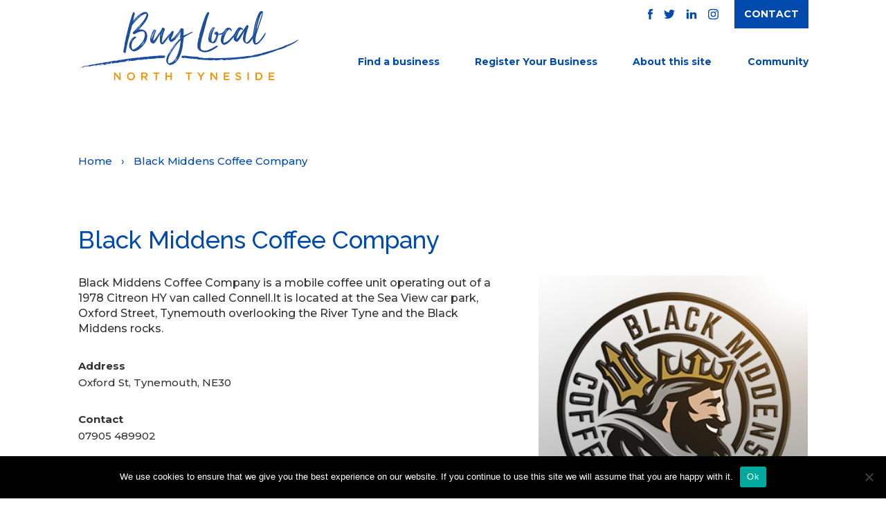

--- FILE ---
content_type: text/html; charset=UTF-8
request_url: https://buylocalnorthtyneside.co.uk/listing/black-middens-coffee-company/
body_size: 28463
content:
<!DOCTYPE html>
<html dir="ltr" lang="en-GB" prefix="og: https://ogp.me/ns#">
<head>
	<meta charset="UTF-8">
	<meta name="viewport" content="width=device-width, initial-scale=1">
	<link rel="profile" href="http://gmpg.org/xfn/11">
	<link rel="pingback" href="https://buylocalnorthtyneside.co.uk/xmlrpc.php">
	<title>Black Middens Coffee Company | Buy Local - North Tyneside</title>

		<!-- All in One SEO Pro 4.7.9 - aioseo.com -->
	<meta name="description" content="Black Middens Coffee Company is a mobile coffee unit operating out of a 1978 Citreon HY van called Connell.It is located at the Sea View car park, Oxford Street, Tynemouth overlooking the River Tyne and the Black Middens rocks." />
	<meta name="robots" content="max-image-preview:large" />
	<meta name="author" content="admin"/>
	<link rel="canonical" href="https://buylocalnorthtyneside.co.uk/listing/black-middens-coffee-company/" />
	<meta name="generator" content="All in One SEO Pro (AIOSEO) 4.7.9" />
		<meta property="og:locale" content="en_GB" />
		<meta property="og:site_name" content="Buy Local North Tyneside" />
		<meta property="og:type" content="article" />
		<meta property="og:title" content="Black Middens Coffee Company | Buy Local - North Tyneside" />
		<meta property="og:description" content="Black Middens Coffee Company is a mobile coffee unit operating out of a 1978 Citreon HY van called Connell.It is located at the Sea View car park, Oxford Street, Tynemouth overlooking the River Tyne and the Black Middens rocks." />
		<meta property="og:url" content="https://buylocalnorthtyneside.co.uk/listing/black-middens-coffee-company/" />
		<meta property="og:image" content="https://buylocalnorthtyneside.co.uk/wp-content/uploads/2020/12/BlackMiddens.png" />
		<meta property="og:image:secure_url" content="https://buylocalnorthtyneside.co.uk/wp-content/uploads/2020/12/BlackMiddens.png" />
		<meta property="og:image:width" content="323" />
		<meta property="og:image:height" content="323" />
		<meta property="article:published_time" content="2020-12-06T10:44:15+00:00" />
		<meta property="article:modified_time" content="2020-12-06T10:44:15+00:00" />
		<meta property="article:publisher" content="https://www.facebook.com/BLNorthTyneside/" />
		<meta name="twitter:card" content="summary" />
		<meta name="twitter:site" content="@BLNorthTyneside" />
		<meta name="twitter:title" content="Black Middens Coffee Company | Buy Local - North Tyneside" />
		<meta name="twitter:description" content="Black Middens Coffee Company is a mobile coffee unit operating out of a 1978 Citreon HY van called Connell.It is located at the Sea View car park, Oxford Street, Tynemouth overlooking the River Tyne and the Black Middens rocks." />
		<meta name="twitter:image" content="https://buylocalnorthtyneside.co.uk/wp-content/uploads/2020/12/BlackMiddens.png" />
		<script type="application/ld+json" class="aioseo-schema">
			{"@context":"https:\/\/schema.org","@graph":[{"@type":"BreadcrumbList","@id":"https:\/\/buylocalnorthtyneside.co.uk\/listing\/black-middens-coffee-company\/#breadcrumblist","itemListElement":[{"@type":"ListItem","@id":"https:\/\/buylocalnorthtyneside.co.uk\/#listItem","position":1,"name":"Home","item":"https:\/\/buylocalnorthtyneside.co.uk\/","nextItem":{"@type":"ListItem","@id":"https:\/\/buylocalnorthtyneside.co.uk\/listing\/black-middens-coffee-company\/#listItem","name":"Black Middens Coffee Company"}},{"@type":"ListItem","@id":"https:\/\/buylocalnorthtyneside.co.uk\/listing\/black-middens-coffee-company\/#listItem","position":2,"name":"Black Middens Coffee Company","previousItem":{"@type":"ListItem","@id":"https:\/\/buylocalnorthtyneside.co.uk\/#listItem","name":"Home"}}]},{"@type":"Organization","@id":"https:\/\/buylocalnorthtyneside.co.uk\/#organization","name":"Buy Local North Tyneside","description":"Your Digital High Street","url":"https:\/\/buylocalnorthtyneside.co.uk\/","telephone":"+441918143744","logo":{"@type":"ImageObject","url":"https:\/\/buylocalnorthtyneside.co.uk\/wp-content\/uploads\/2020\/08\/BuyLocal_NT-Social-Media.png","@id":"https:\/\/buylocalnorthtyneside.co.uk\/listing\/black-middens-coffee-company\/#organizationLogo","width":1738,"height":867},"image":{"@id":"https:\/\/buylocalnorthtyneside.co.uk\/listing\/black-middens-coffee-company\/#organizationLogo"},"sameAs":["https:\/\/www.instagram.com\/blnorthtyneside","https:\/\/www.linkedin.com\/company\/blnorthtyneside\/"]},{"@type":"Person","@id":"https:\/\/buylocalnorthtyneside.co.uk\/author\/admin\/#author","url":"https:\/\/buylocalnorthtyneside.co.uk\/author\/admin\/","name":"admin","image":{"@type":"ImageObject","@id":"https:\/\/buylocalnorthtyneside.co.uk\/listing\/black-middens-coffee-company\/#authorImage","url":"https:\/\/secure.gravatar.com\/avatar\/7f17195e7f438ff7479ecb5844620a1f?s=96&d=mm&r=g","width":96,"height":96,"caption":"admin"}},{"@type":"WebPage","@id":"https:\/\/buylocalnorthtyneside.co.uk\/listing\/black-middens-coffee-company\/#webpage","url":"https:\/\/buylocalnorthtyneside.co.uk\/listing\/black-middens-coffee-company\/","name":"Black Middens Coffee Company | Buy Local - North Tyneside","description":"Black Middens Coffee Company is a mobile coffee unit operating out of a 1978 Citreon HY van called Connell.It is located at the Sea View car park, Oxford Street, Tynemouth overlooking the River Tyne and the Black Middens rocks.","inLanguage":"en-GB","isPartOf":{"@id":"https:\/\/buylocalnorthtyneside.co.uk\/#website"},"breadcrumb":{"@id":"https:\/\/buylocalnorthtyneside.co.uk\/listing\/black-middens-coffee-company\/#breadcrumblist"},"author":{"@id":"https:\/\/buylocalnorthtyneside.co.uk\/author\/admin\/#author"},"creator":{"@id":"https:\/\/buylocalnorthtyneside.co.uk\/author\/admin\/#author"},"image":{"@type":"ImageObject","url":"https:\/\/buylocalnorthtyneside.co.uk\/wp-content\/uploads\/2020\/12\/BlackMiddens.png","@id":"https:\/\/buylocalnorthtyneside.co.uk\/listing\/black-middens-coffee-company\/#mainImage","width":323,"height":323},"primaryImageOfPage":{"@id":"https:\/\/buylocalnorthtyneside.co.uk\/listing\/black-middens-coffee-company\/#mainImage"},"datePublished":"2020-12-06T10:44:15+00:00","dateModified":"2020-12-06T10:44:15+00:00"},{"@type":"WebSite","@id":"https:\/\/buylocalnorthtyneside.co.uk\/#website","url":"https:\/\/buylocalnorthtyneside.co.uk\/","name":"Buy Local - North Tyneside","description":"Your Digital High Street","inLanguage":"en-GB","publisher":{"@id":"https:\/\/buylocalnorthtyneside.co.uk\/#organization"}}]}
		</script>
		<!-- All in One SEO Pro -->

<link rel='dns-prefetch' href='//maps.googleapis.com' />
<link rel='dns-prefetch' href='//www.googletagmanager.com' />
<link rel='dns-prefetch' href='//fonts.googleapis.com' />
<link rel="alternate" type="application/rss+xml" title="Buy Local - North Tyneside &raquo; Feed" href="https://buylocalnorthtyneside.co.uk/feed/" />
<link rel="alternate" type="application/rss+xml" title="Buy Local - North Tyneside &raquo; Comments Feed" href="https://buylocalnorthtyneside.co.uk/comments/feed/" />
		<!-- This site uses the Google Analytics by MonsterInsights plugin v9.0.1 - Using Analytics tracking - https://www.monsterinsights.com/ -->
		<!-- Note: MonsterInsights is not currently configured on this site. The site owner needs to authenticate with Google Analytics in the MonsterInsights settings panel. -->
					<!-- No tracking code set -->
				<!-- / Google Analytics by MonsterInsights -->
		<script type="text/javascript">
/* <![CDATA[ */
window._wpemojiSettings = {"baseUrl":"https:\/\/s.w.org\/images\/core\/emoji\/15.0.3\/72x72\/","ext":".png","svgUrl":"https:\/\/s.w.org\/images\/core\/emoji\/15.0.3\/svg\/","svgExt":".svg","source":{"concatemoji":"https:\/\/buylocalnorthtyneside.co.uk\/wp-includes\/js\/wp-emoji-release.min.js?ver=6.6.4"}};
/*! This file is auto-generated */
!function(i,n){var o,s,e;function c(e){try{var t={supportTests:e,timestamp:(new Date).valueOf()};sessionStorage.setItem(o,JSON.stringify(t))}catch(e){}}function p(e,t,n){e.clearRect(0,0,e.canvas.width,e.canvas.height),e.fillText(t,0,0);var t=new Uint32Array(e.getImageData(0,0,e.canvas.width,e.canvas.height).data),r=(e.clearRect(0,0,e.canvas.width,e.canvas.height),e.fillText(n,0,0),new Uint32Array(e.getImageData(0,0,e.canvas.width,e.canvas.height).data));return t.every(function(e,t){return e===r[t]})}function u(e,t,n){switch(t){case"flag":return n(e,"\ud83c\udff3\ufe0f\u200d\u26a7\ufe0f","\ud83c\udff3\ufe0f\u200b\u26a7\ufe0f")?!1:!n(e,"\ud83c\uddfa\ud83c\uddf3","\ud83c\uddfa\u200b\ud83c\uddf3")&&!n(e,"\ud83c\udff4\udb40\udc67\udb40\udc62\udb40\udc65\udb40\udc6e\udb40\udc67\udb40\udc7f","\ud83c\udff4\u200b\udb40\udc67\u200b\udb40\udc62\u200b\udb40\udc65\u200b\udb40\udc6e\u200b\udb40\udc67\u200b\udb40\udc7f");case"emoji":return!n(e,"\ud83d\udc26\u200d\u2b1b","\ud83d\udc26\u200b\u2b1b")}return!1}function f(e,t,n){var r="undefined"!=typeof WorkerGlobalScope&&self instanceof WorkerGlobalScope?new OffscreenCanvas(300,150):i.createElement("canvas"),a=r.getContext("2d",{willReadFrequently:!0}),o=(a.textBaseline="top",a.font="600 32px Arial",{});return e.forEach(function(e){o[e]=t(a,e,n)}),o}function t(e){var t=i.createElement("script");t.src=e,t.defer=!0,i.head.appendChild(t)}"undefined"!=typeof Promise&&(o="wpEmojiSettingsSupports",s=["flag","emoji"],n.supports={everything:!0,everythingExceptFlag:!0},e=new Promise(function(e){i.addEventListener("DOMContentLoaded",e,{once:!0})}),new Promise(function(t){var n=function(){try{var e=JSON.parse(sessionStorage.getItem(o));if("object"==typeof e&&"number"==typeof e.timestamp&&(new Date).valueOf()<e.timestamp+604800&&"object"==typeof e.supportTests)return e.supportTests}catch(e){}return null}();if(!n){if("undefined"!=typeof Worker&&"undefined"!=typeof OffscreenCanvas&&"undefined"!=typeof URL&&URL.createObjectURL&&"undefined"!=typeof Blob)try{var e="postMessage("+f.toString()+"("+[JSON.stringify(s),u.toString(),p.toString()].join(",")+"));",r=new Blob([e],{type:"text/javascript"}),a=new Worker(URL.createObjectURL(r),{name:"wpTestEmojiSupports"});return void(a.onmessage=function(e){c(n=e.data),a.terminate(),t(n)})}catch(e){}c(n=f(s,u,p))}t(n)}).then(function(e){for(var t in e)n.supports[t]=e[t],n.supports.everything=n.supports.everything&&n.supports[t],"flag"!==t&&(n.supports.everythingExceptFlag=n.supports.everythingExceptFlag&&n.supports[t]);n.supports.everythingExceptFlag=n.supports.everythingExceptFlag&&!n.supports.flag,n.DOMReady=!1,n.readyCallback=function(){n.DOMReady=!0}}).then(function(){return e}).then(function(){var e;n.supports.everything||(n.readyCallback(),(e=n.source||{}).concatemoji?t(e.concatemoji):e.wpemoji&&e.twemoji&&(t(e.twemoji),t(e.wpemoji)))}))}((window,document),window._wpemojiSettings);
/* ]]> */
</script>
<style id='wp-emoji-styles-inline-css' type='text/css'>

	img.wp-smiley, img.emoji {
		display: inline !important;
		border: none !important;
		box-shadow: none !important;
		height: 1em !important;
		width: 1em !important;
		margin: 0 0.07em !important;
		vertical-align: -0.1em !important;
		background: none !important;
		padding: 0 !important;
	}
</style>
<link rel='stylesheet' id='wp-block-library-css' href='https://buylocalnorthtyneside.co.uk/wp-includes/css/dist/block-library/style.min.css?ver=6.6.4' type='text/css' media='all' />
<link rel='stylesheet' id='wp-components-css' href='https://buylocalnorthtyneside.co.uk/wp-includes/css/dist/components/style.min.css?ver=6.6.4' type='text/css' media='all' />
<link rel='stylesheet' id='wp-preferences-css' href='https://buylocalnorthtyneside.co.uk/wp-includes/css/dist/preferences/style.min.css?ver=6.6.4' type='text/css' media='all' />
<link rel='stylesheet' id='wp-block-editor-css' href='https://buylocalnorthtyneside.co.uk/wp-includes/css/dist/block-editor/style.min.css?ver=6.6.4' type='text/css' media='all' />
<link rel='stylesheet' id='wp-reusable-blocks-css' href='https://buylocalnorthtyneside.co.uk/wp-includes/css/dist/reusable-blocks/style.min.css?ver=6.6.4' type='text/css' media='all' />
<link rel='stylesheet' id='wp-patterns-css' href='https://buylocalnorthtyneside.co.uk/wp-includes/css/dist/patterns/style.min.css?ver=6.6.4' type='text/css' media='all' />
<link rel='stylesheet' id='wp-editor-css' href='https://buylocalnorthtyneside.co.uk/wp-includes/css/dist/editor/style.min.css?ver=6.6.4' type='text/css' media='all' />
<link rel='stylesheet' id='common-css' href='https://buylocalnorthtyneside.co.uk/wp-admin/css/common.min.css?ver=6.6.4' type='text/css' media='all' />
<link rel='stylesheet' id='forms-css' href='https://buylocalnorthtyneside.co.uk/wp-admin/css/forms.min.css?ver=6.6.4' type='text/css' media='all' />
<link rel='stylesheet' id='wp-reset-editor-styles-css' href='https://buylocalnorthtyneside.co.uk/wp-includes/css/dist/block-library/reset.min.css?ver=6.6.4' type='text/css' media='all' />
<link rel='stylesheet' id='wp-block-editor-content-css' href='https://buylocalnorthtyneside.co.uk/wp-includes/css/dist/block-editor/content.min.css?ver=6.6.4' type='text/css' media='all' />
<link rel='stylesheet' id='wp-editor-classic-layout-styles-css' href='https://buylocalnorthtyneside.co.uk/wp-includes/css/dist/edit-post/classic.min.css?ver=6.6.4' type='text/css' media='all' />
<link rel='stylesheet' id='wp-edit-blocks-css' href='https://buylocalnorthtyneside.co.uk/wp-includes/css/dist/block-library/editor.min.css?ver=6.6.4' type='text/css' media='all' />
<link rel='stylesheet' id='gutenberg-test-css' href='https://buylocalnorthtyneside.co.uk/wp-content/themes/javo-directory/assets/dist/css/gutenberg.css?ver=1768923849' type='text/css' media='all' />
<style id='classic-theme-styles-inline-css' type='text/css'>
/*! This file is auto-generated */
.wp-block-button__link{color:#fff;background-color:#32373c;border-radius:9999px;box-shadow:none;text-decoration:none;padding:calc(.667em + 2px) calc(1.333em + 2px);font-size:1.125em}.wp-block-file__button{background:#32373c;color:#fff;text-decoration:none}
</style>
<style id='global-styles-inline-css' type='text/css'>
:root{--wp--preset--aspect-ratio--square: 1;--wp--preset--aspect-ratio--4-3: 4/3;--wp--preset--aspect-ratio--3-4: 3/4;--wp--preset--aspect-ratio--3-2: 3/2;--wp--preset--aspect-ratio--2-3: 2/3;--wp--preset--aspect-ratio--16-9: 16/9;--wp--preset--aspect-ratio--9-16: 9/16;--wp--preset--color--black: #000000;--wp--preset--color--cyan-bluish-gray: #abb8c3;--wp--preset--color--white: #ffffff;--wp--preset--color--pale-pink: #f78da7;--wp--preset--color--vivid-red: #cf2e2e;--wp--preset--color--luminous-vivid-orange: #ff6900;--wp--preset--color--luminous-vivid-amber: #fcb900;--wp--preset--color--light-green-cyan: #7bdcb5;--wp--preset--color--vivid-green-cyan: #00d084;--wp--preset--color--pale-cyan-blue: #8ed1fc;--wp--preset--color--vivid-cyan-blue: #0693e3;--wp--preset--color--vivid-purple: #9b51e0;--wp--preset--gradient--vivid-cyan-blue-to-vivid-purple: linear-gradient(135deg,rgba(6,147,227,1) 0%,rgb(155,81,224) 100%);--wp--preset--gradient--light-green-cyan-to-vivid-green-cyan: linear-gradient(135deg,rgb(122,220,180) 0%,rgb(0,208,130) 100%);--wp--preset--gradient--luminous-vivid-amber-to-luminous-vivid-orange: linear-gradient(135deg,rgba(252,185,0,1) 0%,rgba(255,105,0,1) 100%);--wp--preset--gradient--luminous-vivid-orange-to-vivid-red: linear-gradient(135deg,rgba(255,105,0,1) 0%,rgb(207,46,46) 100%);--wp--preset--gradient--very-light-gray-to-cyan-bluish-gray: linear-gradient(135deg,rgb(238,238,238) 0%,rgb(169,184,195) 100%);--wp--preset--gradient--cool-to-warm-spectrum: linear-gradient(135deg,rgb(74,234,220) 0%,rgb(151,120,209) 20%,rgb(207,42,186) 40%,rgb(238,44,130) 60%,rgb(251,105,98) 80%,rgb(254,248,76) 100%);--wp--preset--gradient--blush-light-purple: linear-gradient(135deg,rgb(255,206,236) 0%,rgb(152,150,240) 100%);--wp--preset--gradient--blush-bordeaux: linear-gradient(135deg,rgb(254,205,165) 0%,rgb(254,45,45) 50%,rgb(107,0,62) 100%);--wp--preset--gradient--luminous-dusk: linear-gradient(135deg,rgb(255,203,112) 0%,rgb(199,81,192) 50%,rgb(65,88,208) 100%);--wp--preset--gradient--pale-ocean: linear-gradient(135deg,rgb(255,245,203) 0%,rgb(182,227,212) 50%,rgb(51,167,181) 100%);--wp--preset--gradient--electric-grass: linear-gradient(135deg,rgb(202,248,128) 0%,rgb(113,206,126) 100%);--wp--preset--gradient--midnight: linear-gradient(135deg,rgb(2,3,129) 0%,rgb(40,116,252) 100%);--wp--preset--font-size--small: 13px;--wp--preset--font-size--medium: 20px;--wp--preset--font-size--large: 36px;--wp--preset--font-size--x-large: 42px;--wp--preset--spacing--20: 0.44rem;--wp--preset--spacing--30: 0.67rem;--wp--preset--spacing--40: 1rem;--wp--preset--spacing--50: 1.5rem;--wp--preset--spacing--60: 2.25rem;--wp--preset--spacing--70: 3.38rem;--wp--preset--spacing--80: 5.06rem;--wp--preset--shadow--natural: 6px 6px 9px rgba(0, 0, 0, 0.2);--wp--preset--shadow--deep: 12px 12px 50px rgba(0, 0, 0, 0.4);--wp--preset--shadow--sharp: 6px 6px 0px rgba(0, 0, 0, 0.2);--wp--preset--shadow--outlined: 6px 6px 0px -3px rgba(255, 255, 255, 1), 6px 6px rgba(0, 0, 0, 1);--wp--preset--shadow--crisp: 6px 6px 0px rgba(0, 0, 0, 1);}:where(.is-layout-flex){gap: 0.5em;}:where(.is-layout-grid){gap: 0.5em;}body .is-layout-flex{display: flex;}.is-layout-flex{flex-wrap: wrap;align-items: center;}.is-layout-flex > :is(*, div){margin: 0;}body .is-layout-grid{display: grid;}.is-layout-grid > :is(*, div){margin: 0;}:where(.wp-block-columns.is-layout-flex){gap: 2em;}:where(.wp-block-columns.is-layout-grid){gap: 2em;}:where(.wp-block-post-template.is-layout-flex){gap: 1.25em;}:where(.wp-block-post-template.is-layout-grid){gap: 1.25em;}.has-black-color{color: var(--wp--preset--color--black) !important;}.has-cyan-bluish-gray-color{color: var(--wp--preset--color--cyan-bluish-gray) !important;}.has-white-color{color: var(--wp--preset--color--white) !important;}.has-pale-pink-color{color: var(--wp--preset--color--pale-pink) !important;}.has-vivid-red-color{color: var(--wp--preset--color--vivid-red) !important;}.has-luminous-vivid-orange-color{color: var(--wp--preset--color--luminous-vivid-orange) !important;}.has-luminous-vivid-amber-color{color: var(--wp--preset--color--luminous-vivid-amber) !important;}.has-light-green-cyan-color{color: var(--wp--preset--color--light-green-cyan) !important;}.has-vivid-green-cyan-color{color: var(--wp--preset--color--vivid-green-cyan) !important;}.has-pale-cyan-blue-color{color: var(--wp--preset--color--pale-cyan-blue) !important;}.has-vivid-cyan-blue-color{color: var(--wp--preset--color--vivid-cyan-blue) !important;}.has-vivid-purple-color{color: var(--wp--preset--color--vivid-purple) !important;}.has-black-background-color{background-color: var(--wp--preset--color--black) !important;}.has-cyan-bluish-gray-background-color{background-color: var(--wp--preset--color--cyan-bluish-gray) !important;}.has-white-background-color{background-color: var(--wp--preset--color--white) !important;}.has-pale-pink-background-color{background-color: var(--wp--preset--color--pale-pink) !important;}.has-vivid-red-background-color{background-color: var(--wp--preset--color--vivid-red) !important;}.has-luminous-vivid-orange-background-color{background-color: var(--wp--preset--color--luminous-vivid-orange) !important;}.has-luminous-vivid-amber-background-color{background-color: var(--wp--preset--color--luminous-vivid-amber) !important;}.has-light-green-cyan-background-color{background-color: var(--wp--preset--color--light-green-cyan) !important;}.has-vivid-green-cyan-background-color{background-color: var(--wp--preset--color--vivid-green-cyan) !important;}.has-pale-cyan-blue-background-color{background-color: var(--wp--preset--color--pale-cyan-blue) !important;}.has-vivid-cyan-blue-background-color{background-color: var(--wp--preset--color--vivid-cyan-blue) !important;}.has-vivid-purple-background-color{background-color: var(--wp--preset--color--vivid-purple) !important;}.has-black-border-color{border-color: var(--wp--preset--color--black) !important;}.has-cyan-bluish-gray-border-color{border-color: var(--wp--preset--color--cyan-bluish-gray) !important;}.has-white-border-color{border-color: var(--wp--preset--color--white) !important;}.has-pale-pink-border-color{border-color: var(--wp--preset--color--pale-pink) !important;}.has-vivid-red-border-color{border-color: var(--wp--preset--color--vivid-red) !important;}.has-luminous-vivid-orange-border-color{border-color: var(--wp--preset--color--luminous-vivid-orange) !important;}.has-luminous-vivid-amber-border-color{border-color: var(--wp--preset--color--luminous-vivid-amber) !important;}.has-light-green-cyan-border-color{border-color: var(--wp--preset--color--light-green-cyan) !important;}.has-vivid-green-cyan-border-color{border-color: var(--wp--preset--color--vivid-green-cyan) !important;}.has-pale-cyan-blue-border-color{border-color: var(--wp--preset--color--pale-cyan-blue) !important;}.has-vivid-cyan-blue-border-color{border-color: var(--wp--preset--color--vivid-cyan-blue) !important;}.has-vivid-purple-border-color{border-color: var(--wp--preset--color--vivid-purple) !important;}.has-vivid-cyan-blue-to-vivid-purple-gradient-background{background: var(--wp--preset--gradient--vivid-cyan-blue-to-vivid-purple) !important;}.has-light-green-cyan-to-vivid-green-cyan-gradient-background{background: var(--wp--preset--gradient--light-green-cyan-to-vivid-green-cyan) !important;}.has-luminous-vivid-amber-to-luminous-vivid-orange-gradient-background{background: var(--wp--preset--gradient--luminous-vivid-amber-to-luminous-vivid-orange) !important;}.has-luminous-vivid-orange-to-vivid-red-gradient-background{background: var(--wp--preset--gradient--luminous-vivid-orange-to-vivid-red) !important;}.has-very-light-gray-to-cyan-bluish-gray-gradient-background{background: var(--wp--preset--gradient--very-light-gray-to-cyan-bluish-gray) !important;}.has-cool-to-warm-spectrum-gradient-background{background: var(--wp--preset--gradient--cool-to-warm-spectrum) !important;}.has-blush-light-purple-gradient-background{background: var(--wp--preset--gradient--blush-light-purple) !important;}.has-blush-bordeaux-gradient-background{background: var(--wp--preset--gradient--blush-bordeaux) !important;}.has-luminous-dusk-gradient-background{background: var(--wp--preset--gradient--luminous-dusk) !important;}.has-pale-ocean-gradient-background{background: var(--wp--preset--gradient--pale-ocean) !important;}.has-electric-grass-gradient-background{background: var(--wp--preset--gradient--electric-grass) !important;}.has-midnight-gradient-background{background: var(--wp--preset--gradient--midnight) !important;}.has-small-font-size{font-size: var(--wp--preset--font-size--small) !important;}.has-medium-font-size{font-size: var(--wp--preset--font-size--medium) !important;}.has-large-font-size{font-size: var(--wp--preset--font-size--large) !important;}.has-x-large-font-size{font-size: var(--wp--preset--font-size--x-large) !important;}
:where(.wp-block-post-template.is-layout-flex){gap: 1.25em;}:where(.wp-block-post-template.is-layout-grid){gap: 1.25em;}
:where(.wp-block-columns.is-layout-flex){gap: 2em;}:where(.wp-block-columns.is-layout-grid){gap: 2em;}
:root :where(.wp-block-pullquote){font-size: 1.5em;line-height: 1.6;}
</style>
<link rel='stylesheet' id='apss-font-awesome-five-css' href='https://buylocalnorthtyneside.co.uk/wp-content/plugins/accesspress-social-share/css/fontawesome-all.css?ver=4.5.6' type='text/css' media='all' />
<link rel='stylesheet' id='apss-frontend-css-css' href='https://buylocalnorthtyneside.co.uk/wp-content/plugins/accesspress-social-share/css/frontend.css?ver=4.5.6' type='text/css' media='all' />
<link rel='stylesheet' id='apss-font-opensans-css' href='//fonts.googleapis.com/css?family=Open+Sans&#038;ver=6.6.4' type='text/css' media='all' />
<link rel='stylesheet' id='cookie-notice-front-css' href='https://buylocalnorthtyneside.co.uk/wp-content/plugins/cookie-notice/css/front.min.css?ver=2.4.18' type='text/css' media='all' />
<link rel='stylesheet' id='dashicons-css' href='https://buylocalnorthtyneside.co.uk/wp-includes/css/dashicons.min.css?ver=6.6.4' type='text/css' media='all' />
<link rel='stylesheet' id='post-views-counter-frontend-css' href='https://buylocalnorthtyneside.co.uk/wp-content/plugins/post-views-counter/css/frontend.min.css?ver=1.4.7' type='text/css' media='all' />
<link rel='stylesheet' id='main-css' href='https://buylocalnorthtyneside.co.uk/wp-content/themes/javo-directory/assets/dist//css/style.css?id=0b8fd449be19222b36fe&#038;ver=1.0.0' type='text/css' media='all' />
<link rel='stylesheet' id='jv-google-fonts-css' href='//fonts.googleapis.com/css?family=Open+Sans:300,400,500,600,700,800,900%7cPoppins:300,400,500,600,700,800,900%7cRaleway:300,400,500,600,700,800,900%7cRoboto:300,400,500,600,700,800,900&#038;subset=latin%2Clatin-ext' type='text/css' media='all' />
<link rel='stylesheet' id='lava_ajax_search_selectize-css-css' href='https://buylocalnorthtyneside.co.uk/wp-content/plugins/lava-ajax-search/assets/dist/css/selectize.css?ver=6.6.4' type='text/css' media='all' />
<link rel='stylesheet' id='lava_ajax_search_lava-ajax-search-css-css' href='https://buylocalnorthtyneside.co.uk/wp-content/plugins/lava-ajax-search/assets/dist/css/lava-ajax-search.css?ver=6.6.4' type='text/css' media='all' />
<link rel='stylesheet' id='flexslider-css-css' href='https://buylocalnorthtyneside.co.uk/wp-content/plugins/lava-bp-post/assets/css/flexslider.css?ver=2.5.0' type='text/css' media='all' />
<link rel='stylesheet' id='selectize-css-css' href='https://buylocalnorthtyneside.co.uk/wp-content/plugins/lava-bp-post/assets/css/selectize.css?ver=0.12.0' type='text/css' media='all' />
<link rel='stylesheet' id='lava-bp-post-css-css' href='https://buylocalnorthtyneside.co.uk/wp-content/plugins/lava-bp-post/assets/css/lava-bp-post.css?ver=1.0.10' type='text/css' media='all' />
<link rel='stylesheet' id='lava-directory-manager-css-css' href='https://buylocalnorthtyneside.co.uk/wp-content/plugins/lava-directory-manager/assets/css/lava-directory-manager.css?ver=0.1.0' type='text/css' media='all' />
<script type="text/javascript" src="https://buylocalnorthtyneside.co.uk/wp-includes/js/jquery/jquery.min.js?ver=3.7.1" id="jquery-core-js"></script>
<script type="text/javascript" src="https://buylocalnorthtyneside.co.uk/wp-includes/js/jquery/jquery-migrate.min.js?ver=3.4.1" id="jquery-migrate-js"></script>
<script type="text/javascript" id="cookie-notice-front-js-before">
/* <![CDATA[ */
var cnArgs = {"ajaxUrl":"https:\/\/buylocalnorthtyneside.co.uk\/wp-admin\/admin-ajax.php","nonce":"36367624af","hideEffect":"fade","position":"bottom","onScroll":true,"onScrollOffset":100,"onClick":true,"cookieName":"cookie_notice_accepted","cookieTime":2592000,"cookieTimeRejected":2592000,"globalCookie":false,"redirection":false,"cache":false,"revokeCookies":false,"revokeCookiesOpt":"automatic"};
/* ]]> */
</script>
<script type="text/javascript" src="https://buylocalnorthtyneside.co.uk/wp-content/plugins/cookie-notice/js/front.min.js?ver=2.4.18" id="cookie-notice-front-js"></script>
<script type="text/javascript" src="https://maps.googleapis.com/maps/api/js?libraries=places%2Cgeometry&amp;key=AIzaSyAQUbVTLGKfRGeouj7wtiBgybdddnsOm2I&amp;ver=0.0.1" id="google-maps-js"></script>
<script type="text/javascript" src="https://buylocalnorthtyneside.co.uk/wp-content/plugins/lava-directory-manager/assets/js/gmap3.min.js?ver=0.0.1" id="lava-directory-manager-gmap3-min-js-js"></script>
<script type="text/javascript" src="https://buylocalnorthtyneside.co.uk/wp-content/themes/javo-directory/assets/dist/js/popper.min.js?ver=6.6.4" id="popper-js"></script>
<script type="text/javascript" src="https://buylocalnorthtyneside.co.uk/wp-content/themes/javo-directory/assets/dist/js/bootstrap.min.js?ver=6.6.4" id="bootstrap-min-js"></script>

<!-- Google tag (gtag.js) snippet added by Site Kit -->
<!-- Google Analytics snippet added by Site Kit -->
<script type="text/javascript" src="https://www.googletagmanager.com/gtag/js?id=GT-TQSVWQW" id="google_gtagjs-js" async></script>
<script type="text/javascript" id="google_gtagjs-js-after">
/* <![CDATA[ */
window.dataLayer = window.dataLayer || [];function gtag(){dataLayer.push(arguments);}
gtag("set","linker",{"domains":["buylocalnorthtyneside.co.uk"]});
gtag("js", new Date());
gtag("set", "developer_id.dZTNiMT", true);
gtag("config", "GT-TQSVWQW");
/* ]]> */
</script>
<link rel="https://api.w.org/" href="https://buylocalnorthtyneside.co.uk/wp-json/" /><link rel="EditURI" type="application/rsd+xml" title="RSD" href="https://buylocalnorthtyneside.co.uk/xmlrpc.php?rsd" />
<meta name="generator" content="WordPress 6.6.4" />
<link rel='shortlink' href='https://buylocalnorthtyneside.co.uk/?p=50472' />
<link rel="alternate" title="oEmbed (JSON)" type="application/json+oembed" href="https://buylocalnorthtyneside.co.uk/wp-json/oembed/1.0/embed?url=https%3A%2F%2Fbuylocalnorthtyneside.co.uk%2Flisting%2Fblack-middens-coffee-company%2F" />
<link rel="alternate" title="oEmbed (XML)" type="text/xml+oembed" href="https://buylocalnorthtyneside.co.uk/wp-json/oembed/1.0/embed?url=https%3A%2F%2Fbuylocalnorthtyneside.co.uk%2Flisting%2Fblack-middens-coffee-company%2F&#038;format=xml" />
<meta name="generator" content="Site Kit by Google 1.170.0" /><!-- Global site tag (gtag.js) - Google Analytics -->
<script async src="https://www.googletagmanager.com/gtag/js?id=UA-174130493-1"></script>
<script>
  window.dataLayer = window.dataLayer || [];
  function gtag(){dataLayer.push(arguments);}
  gtag('js', new Date());

  gtag('config', 'UA-174130493-1');
</script><!--Customizer CSS--> <style type="text/css"></style><!--/Customizer CSS--><meta name="generator" content="Elementor 3.24.3; features: additional_custom_breakpoints; settings: css_print_method-external, google_font-enabled, font_display-auto">
			<style>
				.e-con.e-parent:nth-of-type(n+4):not(.e-lazyloaded):not(.e-no-lazyload),
				.e-con.e-parent:nth-of-type(n+4):not(.e-lazyloaded):not(.e-no-lazyload) * {
					background-image: none !important;
				}
				@media screen and (max-height: 1024px) {
					.e-con.e-parent:nth-of-type(n+3):not(.e-lazyloaded):not(.e-no-lazyload),
					.e-con.e-parent:nth-of-type(n+3):not(.e-lazyloaded):not(.e-no-lazyload) * {
						background-image: none !important;
					}
				}
				@media screen and (max-height: 640px) {
					.e-con.e-parent:nth-of-type(n+2):not(.e-lazyloaded):not(.e-no-lazyload),
					.e-con.e-parent:nth-of-type(n+2):not(.e-lazyloaded):not(.e-no-lazyload) * {
						background-image: none !important;
					}
				}
			</style>
			<link rel="icon" href="https://buylocalnorthtyneside.co.uk/wp-content/uploads/2020/07/cropped-BuyLocal_NT-Social-Media-32x32.png" sizes="32x32" />
<link rel="icon" href="https://buylocalnorthtyneside.co.uk/wp-content/uploads/2020/07/cropped-BuyLocal_NT-Social-Media-192x192.png" sizes="192x192" />
<link rel="apple-touch-icon" href="https://buylocalnorthtyneside.co.uk/wp-content/uploads/2020/07/cropped-BuyLocal_NT-Social-Media-180x180.png" />
<meta name="msapplication-TileImage" content="https://buylocalnorthtyneside.co.uk/wp-content/uploads/2020/07/cropped-BuyLocal_NT-Social-Media-270x270.png" />
	<link rel="stylesheet" href="https://buylocalnorthtyneside.co.uk/wp-content/themes/javo-directory/library/css/style-local.css">
	<link href="https://fonts.googleapis.com/css2?family=Montserrat:ital,wght@0,300;0,500;0,700;1,500&display=swap" rel="stylesheet">
</head>

<body class="cpt_listing-template-default single single-cpt_listing postid-50472 cookies-not-set sidebar-disabled elementor-default elementor-kit-42623">

	<div class="site-wrap">

		
				
		
		<section class="mast">
			<div class="wrap">

								<a class="logo" href="https://buylocalnorthtyneside.co.uk" title="Return to the Buy North Tyneside homepage">
					<svg id="Layer_1" data-name="Layer 1" xmlns="http://www.w3.org/2000/svg" width="318.43" height="100" viewBox="0 0 318.43 100"><path d="M59.5,88.69h1.92V99.81H59.78L53.65,91.9v7.91H51.73V88.69h1.81l6,7.69Z" fill="#f39200"/><path d="M76.25,100a5.75,5.75,0,1,1,5.83-5.77A5.64,5.64,0,0,1,76.25,100Zm0-9.71a3.77,3.77,0,0,0-3.75,3.94,3.82,3.82,0,0,0,3.78,4A3.77,3.77,0,0,0,80,94.27,3.82,3.82,0,0,0,76.25,90.29Z" fill="#f39200"/><path d="M98.25,99.81l-2.73-3.88H93.07v3.88H91.12V88.69h5c2.55,0,4.13,1.35,4.13,3.53a3.33,3.33,0,0,1-2.66,3.38l3,4.21Zm-2.33-9.34H93.07V94.2h2.86c1.4,0,2.29-.73,2.29-1.87S97.36,90.47,95.92,90.47Z" fill="#f39200"/><path d="M113.93,99.81h-2V90.5h-3.53V88.69h9V90.5h-3.52Z" fill="#f39200"/><path d="M128.14,95.12v4.69h-1.95V88.69h1.95v4.62h5.31V88.69h2V99.81h-2V95.12Z" fill="#f39200"/><path d="M161.07,99.81h-2V90.5h-3.52V88.69h9V90.5h-3.53Z" fill="#f39200"/><path d="M178.58,99.81h-2V95.42l-4.42-6.73h2.3l3.12,4.92,3.14-4.92H183l-4.41,6.69Z" fill="#f39200"/><path d="M199.15,88.69h1.92V99.81h-1.64L193.3,91.9v7.91h-1.92V88.69h1.81l6,7.69Z" fill="#f39200"/><path d="M218.84,90.44h-6.29v2.89h5.58v1.75h-5.58v3h6.37v1.75H210.6V88.69h8.24Z" fill="#f39200"/><path d="M232.2,93.36c2.35.57,3.58,1.41,3.58,3.27,0,2.1-1.64,3.34-4,3.34a6.85,6.85,0,0,1-4.63-1.78l1.17-1.4a5.14,5.14,0,0,0,3.51,1.45c1.21,0,2-.56,2-1.42s-.44-1.24-2.51-1.71c-2.36-.57-3.7-1.27-3.7-3.34s1.59-3.24,3.8-3.24a6.13,6.13,0,0,1,4,1.4l-1.05,1.48a5,5,0,0,0-3-1.15c-1.15,0-1.81.59-1.81,1.34S230.07,92.85,232.2,93.36Z" fill="#f39200"/><path d="M246.82,88.69V99.81h-2V88.69Z" fill="#f39200"/><path d="M260.6,99.81h-4.14V88.69h4.14c3.5,0,5.91,2.4,5.91,5.54A5.57,5.57,0,0,1,260.6,99.81Zm0-9.34h-2.19V98h2.19a3.78,3.78,0,1,0,0-7.56Z" fill="#f39200"/><path d="M283.79,90.44H277.5v2.89h5.58v1.75H277.5v3h6.37v1.75h-8.32V88.69h8.24Z" fill="#f39200"/><path d="M.74,81.2c-1.16.33.7.2-.74.3A.73.73,0,0,1,.74,81.2Z" fill="#1c4e9d"/><path d="M315.83,44c-2.84,2.8-7.84,4.19-11.38,6.51-.43.25-.12-.55-1.07,0C300,53,293.82,55,289,56.12l.23-.25c-.92.23-1.85,1.08-2.82,1.34,0-.1.26-.24,0-.3-.14.37-1.66.72-2,1.08-.42,0-.45-.23-1-.2l-.44.51c-1.26,1.27-3.7,1.14-5.67,2.15.08-.11.27-.23.08-.26a38.56,38.56,0,0,1-5.4,2L269,63l-2.89.81c.12-.16.2-.42-.05-.5-.1.41-1.25.79-2.26,1.1-.54-.26-1.68.73-2.93.79l.08-.1c-.8.58-1.36.06-2,.68l-.62-.17c-.28.62-1.35,0-2,.4l0,.11c-.67.26-1.08.06-1.71.27l-.07-.05c-1.49.43-2.43.31-2.31.71-.59-.22,1.43-.43.51-.75-2.44.68-5,1.15-7.51,1.61s-5.11.75-7.64,1c-.6-.1-1-.11-1.11-.26a13.77,13.77,0,0,0-2.34.56c.17,0-.35-.18-.62-.17-.94-.06-1,.58-2,.48.39-.14.52-.29.37-.43a13.7,13.7,0,0,1-3,.63c.15-.08.39-.15.34-.27-1.09.46-2,.09-3,.4l.35-.27c-1.6-.16-.43.55-1.8.48.32-.1.2-.19.25-.29-1.25.52-3.32.48-4.59.7a.07.07,0,0,0,.05-.1c-1.38.13-2.84.1-4.36.31-.56-.09.16-.6-1.31-.47.07.49-2.49.27-1.6.8a28,28,0,0,0-4.09,0c.56-.18-.62-.59.42-.63l-.79-.3c.12-.2.81.07.56-.18a21.66,21.66,0,0,1-2.51.13,10.77,10.77,0,0,1-3.43.9c.74-.18-.41-.53.09-.62-.73.32-1.47.62-2.2.9-.53,0-.11-.38-.87-.28,0,.13-.29.2-.53.3-.19-.07-2.18,0-2.39-.44-.22-.19.86-.07.29-.26-1,0-1,.14-2,.11l0-.06c-.63-.09-1.89.15-1.2.43.44,0-.16-.29.49-.13a5.81,5.81,0,0,1-2.55.23c.33-.06.3-.19.44-.32a24,24,0,0,1-4.16.41c0,.22.56-.39.77-.25-1.83-.43-3.87.23-5.38-.4.26,0,.11.34.1.27-.89-.11-.82-.43-1.41-.36,0-.2-.74,0-1.34,0-.32.11-.15-.11.37-.09a22.58,22.58,0,0,1-6.11-.42,3.65,3.65,0,0,1-1.68.26l.21-.28c-.38-.23-1.48-.15-1.53-.42-1,.25,3.67.13,2.36.26-.3-.29-1.83.26-1.51-.11a8,8,0,0,1-2.6-.25c.24.08.77-.33,0-.39-1.27-.1-.38.1-1.41.07l-.66,0c-.08.28-1.11-.15-.69.22-.12-.26-1.84,0-1.65-.51l.22-.36a4.14,4.14,0,0,0-1.38.44c-.06,0-.2-.14-.16-.19-.16.57-1.29-.18-2,.2-1.11-.32-2.87-.31-3.38-.73a7.54,7.54,0,0,1-2.68,0c.21,0,.48,0,.54-.14a2,2,0,0,0-1.35,0,11.91,11.91,0,0,0-1.92-.63c-.88.13-.6.46-.7.65-.77-.61-2.48.26-3.45-.3.3-.07,1.28-.23.57-.41-.78-.61-1.63.36-2.9,0l.29.49c-.56-.32-1.89.2-1.75-.28-.43.15-1.51-.23-1.38.24-2.1-.49-5.13.21-6.43-.65-.3.08-1.06,0-.9.24.5.26.7-.18.89,0-.27,0-.33.15-.36.21-.66-.11-1.18-.14-.55-.53-1.47-.29-1.51.79-3.37.61.08-.19-.06-.26-.6-.23l-1,.33c-1.21-.08-.69-.44-.73-.77-.64.06-1.43,0-1.72.29l-.79-.38c.58.28-.52.21-.82.31l.3-.1c-.12-.13-.87,0-1.24,0,.09.2.85.25,1.27.3-.33.15-.84.13-1.27.32.14-.33-1-.19-1.56-.21s-.66.31-.83.31c0-.17-1,0-.51-.25.2-.06.47.15.79,0-.39-.11-.35-.4-1.15-.16-.6.18.18.63-1,.46.3-.09.35-.22.58-.34l-1.08-.13,0,.3c-.15-.07,0-.1-.12-.14-.31.32-1.63.15-1.86.51a15.23,15.23,0,0,1-1.67-.18l.1,0a3.61,3.61,0,0,0-2,.21l0-.07a4.23,4.23,0,0,0-1.58.28c-.89-.17-.36-1.08-1.3-.66-.89.07-1.36.63-1,.79-1.6-.1-3.38.49-4.88.14-.22.13-.07.19-.54.29-2.34,0-4.9.63-6.79.24.66-.18,0-.3,0-.46-.53.31-.69-.22-.85.25.07.26,0,.39.69.44a15.15,15.15,0,0,1-4.28.27c.4.09.1.19-.19.3.06-.43-1-.4-1.73-.19l-.09.27-.53-.22c-.29.1-.28.56-1.07.38a.47.47,0,0,0-.25-.25,6.25,6.25,0,0,1-2.77.59l-.75-.31c-.37.07-1,.35-.3.4a9.63,9.63,0,0,1-3-.27c-2.48,1.06-6.17,1.49-9.15,1.75l.07-.2c-.82-.09-.38.38-1,.31.24-.21-.65-.33,0-.62-1.17-.09-1.44.49-2.17.67-.08.26.58-.24.47.1-.11.1-1.59,0-1.73.4-.3-.11-.11-.42,0-.59l-.68.27c-.9-.34,1.85-1,.89-1.47l-.64.14c-.66-.32,1.65-.66,0-.59-.68.27-1.21.89-.57,1-1.44.29-.56,1-2.13,1.15-.45-.16,1.25-.2.91-.48-.78-.21-1.46.36-2.13.33.75,0,.18.51-.28.64-.82-.08.47-.42-.66-.32-.16.24-1.18.53-.26.57-.35.55-1.19,0-1.75.47-.42-.3,1-1-.21-1,.24.31-1.47.65-.75,1.06-.5,0-.58-.29-.25-.54-.72-.12-1.61.82-1.92.18l-.19.38c-.23-.09-.56-.13-.93-.27-.62.08-1.91.74-1.92.22-.19.08-1.58.25-1,.53.9.1,1-.4,1.51,0-.67-.31-1.24.22-1.72.42l-.11-.19c-.29.12-1,.18-1.14.42.21-.15.08-.27-.17-.28l-.27.34c-1.18.33-.36-.49-1.52-.24l.86-.36c-.19.08-.63-.15-1.18,0-.18.31-.54.7-.7.94-.65.22-.34-.27-.95.11l.8-.45c.12-.11-.64-.38-1.52-.25-.56.17-1.38.7-.46.72-.45.07-1.09,0-.77-.26-1,.23.17.28-.67.57-.38-.14-1.53-.25-2.23-.41l.84-.6-.61.09c.73-.49-.43-.23,0-.69a3.64,3.64,0,0,0-1.28.38c1.29.44-1.23,1.06-.79,1.58-1.62.41-1.24-1.24-2.82-.08.3.11-.44.67.57.35-1,.09-.61.68-1.85.62.86-.37-1-.43.19-1-.06.2.74,0,.93,0-.46-.15,0-.59-1.05-.43-.63.15-1.51.3-1.34.58s1-.19.62.21c-1.26.31-1.55-.16-2,.5.8-.17,1.06.14,1.08.37l-.92.27.15-.24c-1.53.07-.38.46-1.85.63l-.75-.33c.29-.43,2.15-.16,1.79-.72-.95.12-1.21.47-2.13.46.19-.09.46-.14.65-.23-.35,0-.81-.71-2.08,0-.67.3-.15.25-.13.47-1.51.32-1.92.62-2.89.82.12-.47-1.74.24-.73-.39a5.37,5.37,0,0,0,3.19-.71c-.63-.43,1.21-.13,1.45-.71-1.22.19-1.24-.33-1.49-.64a2.38,2.38,0,0,0-.84.32c-.1.34.35.26.42.58a8.59,8.59,0,0,0-3.34,1c-.48-.08-.39-.42.14-.54a45.36,45.36,0,0,1-4.89.76c1.08.34-1.68.42-.94.73.85,0,1.61.22,1.2.53-.52.05,0-.23-.25-.31-.61.4-1.1-.27-1.66.28,1.44-.42.18-.67.38-1.13-1,.42,0-.29-1.06-.11a29.68,29.68,0,0,1-3.45,1.11c-1.55-.14-3.75.64-5.06.9-.73-.07-.34-.62-1.11-.56s.75.38-.59.4l.11-.11c-.38.18-2.45.13-2.71.85l.31-.57a1.55,1.55,0,0,0-.65.25c0-.16-.35-.26,0-.43-.87-.2-1.68.37-2.55.55l.62.18c-1.45.52-2.5.42-3.93.8v-.3l-.82.34c.15-.32-.67-.34-1.08,0l2.1-1.14c.65,0-.61.48-.17.69a2.38,2.38,0,0,0,1.86-.47,2,2,0,0,0-.9.31c-.25-.36.53-.5.86-.83-.26.06-.67,0-.7.15a5.67,5.67,0,0,1,1.89-.6c-.56.27.37.18.17.34,0-.36.82-.63,1.92-.74.85.26,2-.63,3.28-.75a5,5,0,0,1-1.79,1.13c.82,0,.88-.17,1.7-.13a3.12,3.12,0,0,1,1.54-1.14l.1.25c.91-.31.84-.69,2-.84,2.07-.23,4.17-.59,5.73-.83l.1.25c.77-.71,2.86-.71,4-1.16,2-.07,4.28-1,5.37-.67a96.73,96.73,0,0,1,10.17-1.92L42,74c.61-.38.46.16,1.09,0-.78-.19.82-.53,1.24-.83a16.14,16.14,0,0,0,5.1-1.07l.1.25c1.38-.69,3.18-.5,5-.68a1.78,1.78,0,0,0,1.12.18,12,12,0,0,1,2.85-1.07,27.55,27.55,0,0,1,3.87-.25c3.9-1.09,8-1.22,12.09-2.09l.34.27c3.94-1.09,8.94-1,12.33-1.73l-.27.57c1.09,0,2.43-.39,2.12-.74,1.1.07,2.67-.49,3.4-.12,1.11,0,1.33-.36,2.24-.51a29.29,29.29,0,0,0,5.12-.39h-.52c-.22.14-.22.37.3.35.76-.21,2.87-.1,2-.67,2.25.18,5.18-.64,7.38-.3-.2-.16.35-.23.57-.36,2-.13,4,.09,5.58-.3.32.07-.48.33.32.29.47-.09,0-.22.57-.36,3.16-.48,6.45.1,9.34-.09,5.12-.6,10.5-.34,15.43-.41l-.06.13c1.66-.49,3.86.48,5.2-.17.39.14,1.49.13,1.2.36,1.33-.29,3.67.49,5.59.14a1.34,1.34,0,0,0-.48,0c1.9.39,3.62,0,5.63.44-.21,0-.58,0-.65.16.76.33,1.89-.35,2.27.31.45,0,.34-.28.07-.29,4.38.71,9.23.73,13.73,1.18,3.2.76.08,1.06,2.69.91.2.14.18-.22.2-.09,1,0,1.47.89,2.2.62-.25-.4.48-.17.52-.4,2,.43,2.34.81,3.93.66l-.13.19c1.89-.39,4,.11,5.6-.47a276.48,276.48,0,0,0,29.8-.14c9.79-.31,19.3-1.55,29.15-2.79a10.94,10.94,0,0,0,5-.56c-.09.1-.24.15-.06.2,0-.45,1.76-.38,1.93-.83,1.81-.3,3.54-.64,5.27-1.06s3.48-.78,5.31-1.25c-.57.19-.78.6-.1.4l.66-.44.14.09c.46-.18.92-.51.4-.53,9.11-2.59,18.27-4.56,26.91-8a53.17,53.17,0,0,0,7.13-3A100.68,100.68,0,0,0,309.48,46a52.53,52.53,0,0,0,8.95-5.1,2.2,2.2,0,0,1-.36.93A7.55,7.55,0,0,1,315.83,44Z" fill="#1c4e9d"/><path d="M2.14,80.88c.29.16,1.14.11.54.52C2.56,81.22,2.09,81.08,2.14,80.88Z" fill="#1c4e9d"/><path d="M24.48,79c0-.06.33,0,.4.06-.27.06-.49.29-.72.21C24.43,79.22,24.37,79.13,24.48,79Z" fill="#1c4e9d"/><path d="M30.12,78.19c-.06.21-1.23.55-1.94.69Z" fill="#1c4e9d"/><path d="M35.48,78.12c.48.08.37.19-.24.28C35.18,78.31,35.37,78.23,35.48,78.12Z" fill="#1c4e9d"/><path d="M35.78,77.63a1.63,1.63,0,0,1,.9.07C36.64,77.54,35.69,78,35.78,77.63Z" fill="#1c4e9d"/><path d="M47.25,76.42c.27-.06.84-.3,1.12-.13C48.07,76.18,47.08,76.73,47.25,76.42Z" fill="#1c4e9d"/><path d="M52.5,75.37a1,1,0,0,0,.44-.07c.33,0,0,.23-.25.28Z" fill="#1c4e9d"/><polygon points="149.39 67.8 148.81 67.87 148.91 67.68 149.39 67.8" fill="#1c4e9d"/><path d="M192,71.51c.59-.08.39.21.49.24C191.94,71.74,192.67,71.53,192,71.51Z" fill="#1c4e9d"/><polygon points="215.13 70.83 214.95 70.84 215 70.45 215.13 70.83" fill="#1c4e9d"/><ellipse cx="138.88" cy="62.23" rx="22.87" ry="11.27" transform="translate(20.25 157.55) rotate(-62.92)" fill="#fff"/><path d="M70.94,30.41v-.17a39,39,0,0,0,1-4.25c.5-1.51.83-3,1.17-4.43l1.25-4.34a37.16,37.16,0,0,1,1.17-4c.42-1,.5-1.92.83-2.75a.6.6,0,0,0,.17-.5V9.71A10.18,10.18,0,0,0,77.45,7c.67-1.67,1.17-3.26,1.84-5.09a1.14,1.14,0,0,1,.91-.34.34.34,0,0,0,.34.17c.92.17,1.08.92,1.25,1.5a1.72,1.72,0,0,0-.08.59v.5a1.6,1.6,0,0,0-.17.83c-.67,2.34-1.09,4.68-1.84,7.18V13a.73.73,0,0,0,.09.25c.08,0,.25,0,.25-.16l.66-.75c.84-1,1.67-1.67,2.59-2.59a47.87,47.87,0,0,1,4.76-4.43A29.17,29.17,0,0,1,91.81,3c.75-.33,1.33-.75,2.17-1.17a14.52,14.52,0,0,1,1.92-.5,4.18,4.18,0,0,1,1-.08,4.63,4.63,0,0,1,3.34,1.5A4.88,4.88,0,0,1,101.32,6c0,.34-.08.67-.08,1A24.12,24.12,0,0,1,97,15.8a85.76,85.76,0,0,1-6.59,7.93,22.88,22.88,0,0,0-2,2.09,1.78,1.78,0,0,0-.66.75c0,.08,0,.17.08.17h.08c.25-.09.75,0,1-.17h2.26a10.69,10.69,0,0,1,4.92,1.5,6.7,6.7,0,0,1,3.17,4.34,12,12,0,0,1,.59,3.26c0,.33-.08.67-.08,1a19.83,19.83,0,0,1-1.17,5.93,24.34,24.34,0,0,1-2.76,4.75A32.89,32.89,0,0,1,91,52.69a22.8,22.8,0,0,1-4.76,3.76L82.54,58a13.83,13.83,0,0,1-1.84.17,5.21,5.21,0,0,1-1.92-.33A9.6,9.6,0,0,1,74,52.61a23.5,23.5,0,0,1-.34-3.25c.17-1.17.5-2.34.67-3.26a19,19,0,0,1,3-5.93A17.08,17.08,0,0,1,81.21,37a1.13,1.13,0,0,1,.66-.25,2.73,2.73,0,0,1,.67.17A3.53,3.53,0,0,0,83,37c.33.09.33.17.33.34s.17.16.25.16.42.09.42.17a.28.28,0,0,1-.08.17c.08.08.08.08.08.16s-.17.34-.42.42a15.73,15.73,0,0,0-2.67,2.26,27.9,27.9,0,0,0-2.42,3.42A8.51,8.51,0,0,0,78,45.43a14.49,14.49,0,0,0-1,4.84A9.35,9.35,0,0,0,77.78,54a3.29,3.29,0,0,0,.84,1.33.91.91,0,0,0,.58.17h.34a16.43,16.43,0,0,0,3.75-1.67c1-.83,2.09-1.5,3-2.25a34.12,34.12,0,0,0,4.75-5,19.43,19.43,0,0,0,2.09-2.59,17.18,17.18,0,0,0,2.34-5,.65.65,0,0,1,.08-.33,7.72,7.72,0,0,0,.75-3,19.84,19.84,0,0,0-.25-3.92c-.5-1.59-.75-2-2.33-2.34a9.07,9.07,0,0,0-1.42-.08,9.45,9.45,0,0,0-3.76.75,18.88,18.88,0,0,0-6.09,2.76c-.59.16-.84.5-1.25.58a3,3,0,0,1-.67.17.6.6,0,0,1-.5-.25c0-.17-.25-.25-.34-.34,0-.58-.41-.75-.67-.92s-.33-.33-.33-.5.08-.25.25-.5L80,29.66c1.42-1.34,2.67-2.76,4.09-4.09a16.31,16.31,0,0,1,2.08-2.17c2.51-2.42,4.59-5,6.85-7.6a32.5,32.5,0,0,0,4.17-6.43,13.65,13.65,0,0,0,1.34-3.08l.16-1.84c0-.33-.33-.5-.66-.5H97.9A10.35,10.35,0,0,0,96,4.37,21.71,21.71,0,0,0,91,7c-.92.75-1.84,1.33-2.59,2.08a24.46,24.46,0,0,0-4.17,4.09,8.86,8.86,0,0,0-1.75,1.84,45.19,45.19,0,0,0-4.09,5,7,7,0,0,0-1,2.17c-.17.83-.34,1.59-.42,2.34s-.5,1.58-.67,2.25L74.61,33a7.23,7.23,0,0,0-.25,1.83,2.86,2.86,0,0,1-.33,1c-.67,2.51-1.17,4.85-1.92,7.1a7.45,7.45,0,0,1-.17,1.33l-.5,2.09A14.75,14.75,0,0,0,70.6,50v.17c0,.33-.25.75-.25,1.09a13.39,13.39,0,0,0-.5,2.58V54c-.41,1.5-.58,2.92-.91,4.42a2.65,2.65,0,0,1-.17,1.09c0,.25-.25.5-.42.92a.84.84,0,0,1-.33.41h-.09c-.16,0-.25-.16-.5-.33,0-.08-.08-.08-.16-.08s-.17.08-.25.08-.25-.17-.25-.42a.63.63,0,0,0-.51-.25H66.1c-.5-.08-.75-.25-.84-.67a6.23,6.23,0,0,1,.09-1.33L66,54a.61.61,0,0,1,.09-.34A40.1,40.1,0,0,1,67,49.52v-.41A5.38,5.38,0,0,1,67.1,48a5,5,0,0,0,.08-1.08,6,6,0,0,0,.34-1.59c0-.17-.09-.33-.09-.5A14.51,14.51,0,0,0,68,43.18a6.73,6.73,0,0,0,.33-2.09,20.73,20.73,0,0,1,.59-2.25,12,12,0,0,0,.41-2.5c.09-.76.59-1.76.75-2.68A23,23,0,0,0,70.94,30.41Zm1.08,3a.17.17,0,0,1-.16.17,1.3,1.3,0,0,0,.08.5s0,.09.08.09Zm4.76,9.94c-.17.08-.17.25-.25.41V44h.08a.26.26,0,0,0,.17-.08,26,26,0,0,1,1.59-2.59l.33-.66c-.17.16-.42.25-.5.41C77.7,41.84,77.2,42.6,76.78,43.35Zm1.5-.5.09-.09c0-.08.08-.25.08-.33-.08.08-.08.17-.25.25C78.2,42.76,78.2,42.85,78.28,42.85ZM79,41.76c-.33.25-.5.5-.5.67A1,1,0,0,0,79,41.76Zm-.17-1.25a2.27,2.27,0,0,0,.42-.5C79,40.17,78.78,40.34,78.78,40.51Zm.92.25a2,2,0,0,0-.67.92A1.52,1.52,0,0,0,79.7,40.76ZM79.12,16.3v.17l.08-.08v-.17Zm.08-.08c.59-.33.67-.67.92-1.17-.25.17-.5.42-.75.42A1.34,1.34,0,0,1,79.2,16.22Zm1.34-1.5a.38.38,0,0,0-.42.33C80.29,15.05,80.54,14.88,80.54,14.72Zm.16-.67a1.65,1.65,0,0,0-.16.67l.25-.42,2.84-3a1,1,0,0,1,.25-.41,4.9,4.9,0,0,0,1.75-1.67c.33,0,.58-.34.67-.67A4.07,4.07,0,0,0,88,7,.83.83,0,0,0,88.3,7c.5-.25,1.17-.5,1.34-1.08V5.79A2.91,2.91,0,0,0,88.3,6.87.65.65,0,0,1,88,7c-.25.17-.59.25-.76.51S86.8,8,86.46,8a1,1,0,0,1-.25.42l-.58.16a1.08,1.08,0,0,1-.08.5.7.7,0,0,1-.51.17A.08.08,0,0,0,85,9.21c-.08,0-.17.08-.25.08H85a1.41,1.41,0,0,1-.66.59,1.33,1.33,0,0,1-.42.58c0-.08.08-.08,0-.08a.31.31,0,0,0-.25.08h.17c-.09.08-.09.25-.09.42l-.5.16a.91.91,0,0,1-.5.5l-.5.76a.08.08,0,0,0-.08.08h-.09a.84.84,0,0,0-.41.25.72.72,0,0,1-.25.5c.08-.08.08-.25.08-.5l-.25.33c.08.09.17.17.17.25a.6.6,0,0,0-.42.34C80.87,13.63,80.79,13.8,80.7,14.05Zm.42-1c-.17.16-.25.16-.25.25s.08.16.17.25A1.08,1.08,0,0,1,81.12,13.05Zm.5-.5h.09c0-.09.08-.09.08-.25C81.79,12.38,81.71,12.46,81.62,12.55Zm.59-.25a.66.66,0,0,0,.16-.34c-.08.09-.33.09-.41.17Zm6.42,10.26a1.29,1.29,0,0,1,.17-.5c-.17.17-.25.34-.42.34.17.08.17.08.25.08-.08.33-.5.58-.58.92-.08.08-.33.08-.42.16l-.42.34a.71.71,0,0,0,.09-.42.79.79,0,0,1-.34.42h.25a8.2,8.2,0,0,0-.58.92l-.42.25h-.08l-.42.33v-.33l-.16.33h.16l-.5.92a.83.83,0,0,0-.5.17c-.33.41-.42.91-1.08,1.16-.09,0-.25.17-.34.25v.26c0,.08,0,.08.09.08h.16A12.46,12.46,0,0,0,85.3,26.4a3.79,3.79,0,0,0,1.33-1.5,4.13,4.13,0,0,0,1.5-1.42,20.42,20.42,0,0,0,2.67-2.75l.17-.5a1,1,0,0,0,.84-.84c-.34.08-.59.42-.92.84,0,.08-.09.25-.17.25a2.43,2.43,0,0,1-.67.33c-.08.08-.08.25-.25.33s-.25.42-.33.5a3.47,3.47,0,0,1-.5.51Zm-3-13.94-.08-.08c-.09,0-.09.08-.17.08ZM86.13,25c-.08-.08-.08-.08-.17-.08A.32.32,0,0,0,86.13,25ZM86.46,8A.28.28,0,0,1,86.3,8a.08.08,0,0,0-.09.08Zm.09,18.28c-.25,0-.25.17-.25.33ZM86.46,9.54a.59.59,0,0,0,.42-.33Zm.09,16.78a.45.45,0,0,0,.33-.5A.6.6,0,0,0,86.55,26.32Zm.92-1c-.34,0-.42.25-.59.5.33,0,.59-.34.75-.5ZM87.21,7.46a.24.24,0,0,0-.16-.09c-.09,0-.09,0-.09.09Zm.26,1.16a.46.46,0,0,0-.26.34Zm.16,14.94c-.08-.08-.08-.16-.16-.16a.32.32,0,0,1-.17.08A.63.63,0,0,1,87.63,23.56ZM89,7.46a1.59,1.59,0,0,0-1.09.75A1.31,1.31,0,0,0,89,7.46ZM88,24.82a.55.55,0,0,0,.41-.34A.86.86,0,0,0,88,24.82Zm.5-.5c.16-.09.25-.17.25-.34Zm.33-2.26H89a1.22,1.22,0,0,0,.16-.5Zm.25,1.76c.08-.17.25-.26.42-.42C89.13,23.48,89.05,23.65,89.05,23.82Zm.42-2.18a.54.54,0,0,0-.34-.08A.54.54,0,0,0,89.47,21.64Zm0,1.76c.17,0,.25-.25.42-.42A.45.45,0,0,0,89.47,23.4Zm1.08-17c-.5.08-.91.33-.91.75C90,7,90.39,6.79,90.55,6.37Zm-.83-.58c.08,0,.08,0,.17-.09a4.54,4.54,0,0,0,1.92-1.25,3.46,3.46,0,0,0-2,1.25A.08.08,0,0,1,89.72,5.79ZM89.89,23c0-.08.08-.17.08-.25A.31.31,0,0,0,89.89,23Zm.66-.83a.94.94,0,0,0,.34-.42Zm2.09,25.79a26,26,0,0,0,3-4.43c0-.16.16-.25.16-.5l.09-.08h-.25a1.38,1.38,0,0,1-.42.5,30.83,30.83,0,0,1-4.18,5.51,2.6,2.6,0,0,0-.33.67c.17-.17.33-.17.67-.42A5.7,5.7,0,0,1,92.64,47.94Zm-1.17,2.58c-.08,0-.08.25-.42.42C91.39,50.77,91.47,50.77,91.47,50.52ZM95.31,46c.25-.09.25-.17.25-.34V45.6a.08.08,0,0,1-.08-.08.32.32,0,0,1-.17.08.08.08,0,0,1-.08.08A26.76,26.76,0,0,1,92,49.86a3.59,3.59,0,0,0-.5.66c.25-.08.42-.16.42-.33A17.88,17.88,0,0,0,95.31,46ZM92.22,18.89c-.33.08-.33.25-.41.5A2.26,2.26,0,0,0,92.22,18.89Zm.34-.42a.39.39,0,0,0-.34.42C92.47,18.89,92.56,18.64,92.56,18.47Zm.33-.41a.79.79,0,0,0-.33.41C92.81,18.39,92.81,18.22,92.89,18.06Zm0,0a.45.45,0,0,0,.42-.42A.45.45,0,0,0,92.89,18.06Zm.25,28v-.09C93.06,45.93,93.14,45.93,93.14,46Zm.59-28.88a.61.61,0,0,0-.42.5C93.56,17.55,93.56,17.39,93.73,17.14ZM93.81,45c-.25.16-.5.41-.5.66A.81.81,0,0,0,93.81,45Zm-.08-27.88c.25-.17.33-.17.33-.34A.31.31,0,0,0,93.73,17.14ZM93.81,45a.69.69,0,0,0,.33-.67A1.7,1.7,0,0,0,93.81,45Zm.25-28.22c.25-.25.25-.5.5-.75A1,1,0,0,0,94.06,16.8Zm.5,27.3v-.17c-.08,0-.08.08-.25.08,0,.09-.17.25-.17.34Z" fill="#1c4e9d"/><path d="M133.54,32v-.16c.33-.84,1.17-1.76,1.59-1.76.16,0,.25.17.25.42a5.76,5.76,0,0,1-.5,1.75l-.42.51c-1.5,2-2.92,4.09-4.51,6.17-1.08,1.67-2.34,3.17-3.59,4.84-.83.92-1.75,2-2.58,3.09l-.59.75a1.93,1.93,0,0,1-1.17.59,2.49,2.49,0,0,1-.92-.34,5.24,5.24,0,0,0-1.5-.5,1.93,1.93,0,0,1-.5-.75,6.26,6.26,0,0,1-.75-2.08,29.41,29.41,0,0,1-.33-3.84,25.26,25.26,0,0,1,.5-5.6,7.05,7.05,0,0,0,.33-1.42c.08,0-.08-.16-.08-.16s-.25,0-.17.08a5.48,5.48,0,0,0-1.42,2.09A40.33,40.33,0,0,0,115,39.26c-.58,1.08-1.25,2.08-1.75,3.09a22.87,22.87,0,0,1-2.42,3.17,3.86,3.86,0,0,1-1.67,1.33,1.15,1.15,0,0,1-.5.17,1.07,1.07,0,0,1-.5-.17,8.07,8.07,0,0,1-2.84-1.58,1.75,1.75,0,0,1-.92-1.42c-.08-.92-.25-1.92-.25-2.84a12.47,12.47,0,0,1,.33-2.42,9.15,9.15,0,0,0,.51-1.84,38,38,0,0,1,2.08-5.84c.5-1,1.09-1.92,1.59-2.84a1.83,1.83,0,0,0,.5-.67c.25-.41.5-.58.75-.58a4.65,4.65,0,0,1,.83.25c.09.17.17.25.34.25a.32.32,0,0,0,.25-.08.27.27,0,0,1,.17-.09c.08,0,.16.09.25.17s.25.33.5.33a.36.36,0,0,1,.33.34v.08a3.81,3.81,0,0,1-.17,1,9.11,9.11,0,0,1-.58,1.67c-.5,1.34-1.09,2.76-1.5,4.18A35.59,35.59,0,0,0,109,39.84c-.17.67-.33,1.34-.42,1.92v.67c0,.08.09.17.09.25a.3.3,0,0,0,.25.08c.16,0,.16-.08.25-.16.33-.51.83-.92,1.25-1.51L113,37.84l2.92-4.59a49.94,49.94,0,0,0,3.25-4.43,10.92,10.92,0,0,0,1.42-2.42,8.24,8.24,0,0,1,.75-1.75.77.77,0,0,1,.26-.59.45.45,0,0,1,.41-.24.3.3,0,0,1,.25.08l.5.25c.09-.09.09-.17.17-.17s.25.17.33.17h.34a.86.86,0,0,1,.67.33c.08.09.08.17.16.17.59.33.75,2.34.75,2.92-.16.92-.58.5-.91,1.42A44.52,44.52,0,0,0,123,33.66a6.85,6.85,0,0,0-.66,1.84c-.25,1.34-.59,2.75-.75,4.09a19.14,19.14,0,0,0-.26,2.25c-.08,1-.08,1.92-.08,2.93a1.12,1.12,0,0,0,.08.5.45.45,0,0,0,.26.33h.08c.08,0,.17-.08.25-.17a14.73,14.73,0,0,0,1.42-2c1.33-2.34,3.25-3.51,4.51-5.34L131,34.17l1.92-1.67a.51.51,0,0,0-.08.33l-.08.08a.76.76,0,0,0,.75-.83C133.54,32.08,133.54,32.08,133.54,32Zm-28,8.35a.28.28,0,0,0-.08.17v.08a.08.08,0,0,0,.08.09Zm0-.5v.42a.67.67,0,0,0,.17-.42c0-.17-.09-.25-.09-.42A.79.79,0,0,0,105.58,39.84Zm.25-.83a37.45,37.45,0,0,1,1.75-5.43,1.93,1.93,0,0,1,.09-.67c-.09.09-.25.17-.25.25a24.23,24.23,0,0,0-1.76,5.6v.66Zm4.76-10.35a2.19,2.19,0,0,0,.16-.59.32.32,0,0,0-.08-.17c0-.08-.08,0-.08,0l-.25.17c-.67,1.25-1.17,2.51-1.76,3.67a33.1,33.1,0,0,0-1.92,5.1,31.91,31.91,0,0,0-.58,3.84v.08c0,.08,0,.08.08.17l.09-.09a5.87,5.87,0,0,1,.25-1.08A51.47,51.47,0,0,1,110.59,28.66Zm-2.92,4.25c.16-.08.16-.25.16-.41C107.67,32.58,107.67,32.75,107.67,32.91Zm.16-.41a.52.52,0,0,0,.25-.51A.63.63,0,0,0,107.83,32.5Zm.34,5.34c-.09.08-.17.08-.17.16s0,.17.08.17a.08.08,0,0,1,.09-.08ZM108.08,32c.09-.08.17-.16.17-.25s-.08-.08-.08-.16c-.09.08-.09.08-.09.16Zm.09-.41a.67.67,0,0,0,.16-.42c-.08.08-.16.17-.16.25Zm.08,6.09a.08.08,0,0,0-.08-.08v.16Zm.17-1c-.09,0-.09.08-.17.08s.08.09.08.17a.08.08,0,0,1,.09-.08Zm.16-.67a.94.94,0,0,0-.16.67A.94.94,0,0,0,108.58,36Zm.34-1c-.34.25-.34.58-.34,1a.86.86,0,0,0,.42-.67A.65.65,0,0,0,108.92,35Zm.16-.58-.16.58a2.65,2.65,0,0,0,.42-.5c.25-.59.33-1.25.66-1.92.42-1.17.92-2.25,1.34-3.34l.33-.67v-.08h-.25c-.08.08-.08.17-.17.17C110.5,30.49,109.67,32.5,109.08,34.42ZM113.43,39c0-.09.08-.09.08-.25A.3.3,0,0,0,113.43,39Zm.75-1.09a.79.79,0,0,0,.33-.75C114.18,37.34,114.18,37.59,114.18,37.92Zm.41.75v-.16c-.25.16-.25.33-.25.66A.69.69,0,0,0,114.59,38.67Zm.42-.83a.55.55,0,0,0-.33.58A.55.55,0,0,0,115,37.84Zm-.25-1.09v.17a.65.65,0,0,0,.08-.42A.32.32,0,0,0,114.76,36.75Zm.33-.5a.62.62,0,0,0,.42-.58A.62.62,0,0,0,115.09,36.25Zm.09,1.25v-.16a.28.28,0,0,0-.09.25v.25C115.18,37.75,115.18,37.67,115.18,37.5Zm.33-.75a.54.54,0,0,0-.08.34A.54.54,0,0,0,115.51,36.75Zm0-1.25v.17c.25-.17.34-.25.34-.42V35C115.68,35.17,115.51,35.25,115.51,35.5Zm.67.42c-.25.08-.33.25-.33.58A.61.61,0,0,0,116.18,35.92Zm-.08-1.09a.64.64,0,0,0,.16-.41C116.1,34.5,116.1,34.67,116.1,34.83Zm.41.59v-.17c-.25.08-.25.33-.25.58A.45.45,0,0,0,116.51,35.42Zm0-1.25a.58.58,0,0,0,.34-.59A.56.56,0,0,0,116.51,34.17Zm.42-.84a.61.61,0,0,0,.5-.58A.71.71,0,0,0,116.93,33.33Zm.75-.83a.71.71,0,0,0,.17-.51A.71.71,0,0,0,117.68,32.5Zm.34-1c0,.09.08.25.08.34.17-.09.25-.17.25-.34s-.08-.25-.08-.33C118.1,31.24,118,31.33,118,31.49Zm1-1.16a.73.73,0,0,0-.42.66A.73.73,0,0,0,119,30.33ZM118.68,32a.44.44,0,0,0-.08.25Zm.75,4.35v-.09l-.08.09Zm.17-1.67a.08.08,0,0,0,.09.08c0-.08.08-.08.08-.17v-.25Zm.09,2.67v.08a.32.32,0,0,0,.08.17v-.5A.79.79,0,0,0,119.69,37.34Zm.08-3a.62.62,0,0,0,.25-.58C119.77,33.83,119.77,34.08,119.77,34.33Zm.25,2.34v-.42a.77.77,0,0,0-.25.42.4.4,0,0,0,.17.33C120,36.92,120,36.84,120,36.67Zm-.08-3.42a1.39,1.39,0,0,0,.16.41.28.28,0,0,0,.09-.25.59.59,0,0,0-.09-.33C119.94,33.16,119.94,33.16,119.94,33.25Zm.41,2c.42-2,1-4.09,1.59-6.09a3,3,0,0,0,.25-1,1.28,1.28,0,0,0-.42.58c-.25.92-.42,1.84-.75,2.75a23.41,23.41,0,0,0-.92,4,1.71,1.71,0,0,0-.08.67A1.26,1.26,0,0,0,120.35,35.25Zm-.25-2.17.17-.25c0-.08,0-.17-.08-.17l-.09.09Zm.42-1.34.17-.25-.25-.16v.08C120.52,31.49,120.52,31.58,120.52,31.74Zm-.08.09V32l.08-.08v-.17C120.44,31.74,120.44,31.83,120.44,31.83Zm.16-1.17s.09,0,.09.08a.32.32,0,0,1,.08-.25Zm.17-.17a.77.77,0,0,0,.17-.58C120.77,30,120.77,30.24,120.77,30.49Zm1.42-2.33.08-.09-.08-.08C122.11,28,122.19,28.07,122.19,28.16ZM125,42.6c0-.09.08-.09.16-.25A.23.23,0,0,0,125,42.6Zm.83-.59.09.08c.33,0,.41-.16.41-.41C126.2,41.76,125.86,41.84,125.86,42Zm1-1.17c-.08.09-.08.09-.08.17v.08A.3.3,0,0,0,126.86,40.84Zm.25-.25c.17-.08.17-.08.17-.17v-.16A.33.33,0,0,0,127.11,40.59Zm.25-.33c.34-.17.42-.25.42-.42C127.53,39.92,127.36,40,127.36,40.26Zm.51-.84c0,.09-.09.09-.09.17s.09.08.09.17Zm.41-.25c0-.08.17-.16.25-.25C128.28,38.92,128.28,39.09,128.28,39.17Zm.25-.41v.16a.62.62,0,0,0,.34-.58C128.7,38.42,128.53,38.51,128.53,38.76Zm.25.75c0-.09.09-.09.17-.25C128.78,39.34,128.78,39.42,128.78,39.51Zm.25-1.34c0-.08-.08-.17-.08-.25a.52.52,0,0,0-.08.33C129,38.25,129,38.25,129,38.17Zm.09-.25a.46.46,0,0,0,.41-.5A.5.5,0,0,0,129.12,37.92Zm.5-.5c.08,0,.16-.17.16-.33A.33.33,0,0,0,129.62,37.42Zm.33.42c-.08.08-.17.16-.17.25C129.87,38,130,37.92,130,37.84Zm0-.92a.29.29,0,0,0,.09-.25V36.5A1.06,1.06,0,0,0,130,36.92Zm.09-.42c.25-.08.66-.33.66-.5C130.2,36,130,36.25,130,36.5Zm.08,1.17c0-.08.08-.17.08-.25A.31.31,0,0,0,130.12,37.67ZM130.7,36c.25-.08.25-.25.34-.42A.53.53,0,0,0,130.7,36Zm0,1.17c0-.08.09-.17.09-.25A.29.29,0,0,0,130.7,37.17Zm.34-.5a.31.31,0,0,0-.09-.17v.09c0,.08-.08.25-.16.25C131,36.84,131,36.75,131,36.67Zm0-1.09c.16-.08.25-.16.25-.33a.29.29,0,0,0-.09-.25A.72.72,0,0,0,131,35.58Zm.25-.58c.08-.08.16-.17.16-.25A.24.24,0,0,0,131.29,35Zm.67-.83a.61.61,0,0,0-.51.58A.61.61,0,0,0,132,34.17Zm-.51,1.75c.34-.09.42-.25.42-.5A.46.46,0,0,0,131.45,35.92Zm.76-1.92c-.17,0-.25.08-.25.17ZM132,35a.24.24,0,0,0,.16-.25C132.12,34.83,132,34.92,132,35Zm.58-1.67c-.17.08-.33.17-.33.33a.3.3,0,0,0,.08.25C132.46,33.75,132.46,33.58,132.54,33.33Zm.17-.42a.49.49,0,0,0-.17.42A.65.65,0,0,0,132.71,32.91Zm0,1.17c.08,0,.25-.08.25-.17C132.79,34,132.79,34.08,132.71,34.08Zm.16-1.58c0-.09.09-.17.25-.26Zm.25-.26.25-.25a.09.09,0,0,1,.09.09Zm.17,1.09c.08,0,.17-.17.17-.25C133.37,33.16,133.29,33.25,133.29,33.33Zm.08-1.42a.26.26,0,0,0,.17-.08Zm.09,1.09c.08,0,.08,0,.08-.09Zm.33-.17c.08-.08.25-.17.25-.33C133.87,32.58,133.79,32.66,133.79,32.83Zm.34-.5c0-.09.08-.09.08-.25A.3.3,0,0,0,134.13,32.33Z" fill="#1c4e9d"/><path d="M134.63,39.26a6.36,6.36,0,0,0-.34,1.16v.09c0,.08,0,.33.17.33s.17,0,.25-.16a4.12,4.12,0,0,0,1-.42,22,22,0,0,0,5.18-4.84c1.33-1.84,3-3.43,4.25-5.18a8.11,8.11,0,0,1,1.17-1.92c.59-.83,1.09-1.92,1.76-2.84a.78.78,0,0,1,.66-.58l2,.08.58.25c1.17.25,1,1.09,1.17,2.09a8.46,8.46,0,0,1,.08,1.42c-.08,1.75-.08,3.5-.25,5.26a1.6,1.6,0,0,0,0,1v.08c0,.09,0,.09.08.09h.09c.58-.25,6.43-2.42,7-2.76,1.5-.75,3.17-1.5,4.59-2.34a1.53,1.53,0,0,0,.42-.16c.08,0,.16.08.33.08.42.08.42.42.59.67.08,0,0,.08,0,.17s-.17.16-.25.16l-6.85,3.76c-.75.42-4.59,2.67-5.17,3.09a1.26,1.26,0,0,0-.59,1.17l-1.17,9.85a38.63,38.63,0,0,1-.66,4.17,29.7,29.7,0,0,1-.84,3.75,18.62,18.62,0,0,1-.75,2.84,58.87,58.87,0,0,1-2.25,5.93,28.16,28.16,0,0,1-3.68,6.26A15.36,15.36,0,0,1,137,76.9a11.14,11.14,0,0,1-3.92.92h-.42a7.38,7.38,0,0,1-1.42-.34,7,7,0,0,1-3.84-5.34v-.66a8.45,8.45,0,0,1,.09-1.51,16,16,0,0,1,1.75-5.76A45.88,45.88,0,0,1,132.71,58c.91-1.5,1.83-2.92,2.83-4.34.92-1.17,1.67-2.42,2.59-3.5,1.25-1.67,2.59-3.26,3.93-4.84a55.36,55.36,0,0,1,5.84-5.93,2.24,2.24,0,0,0,.92-1.5c.08-.34-1.51,1.5-1.76,1.5v-.08c.34-2.34.59-4.84.84-7.1,0-.17.08-.58.08-.75v-.25c0-.08.09-.17.09-.25a.67.67,0,0,0-.17-.42h-.17c-.17,0-.17.5-.33.67-1,1.84-2.17,3.67-3.34,5.43a35.28,35.28,0,0,1-4.68,5.17,19.3,19.3,0,0,1-3.58,2.5,2.13,2.13,0,0,1-1.09.17,2.43,2.43,0,0,1-1.34-.42,6.28,6.28,0,0,1-1.92-2.67,1.44,1.44,0,0,1-.5-1.25v-.58a1.54,1.54,0,0,1,.09-.59,21.93,21.93,0,0,1,2-5.34,2.12,2.12,0,0,0,.67-1.17s1-3.84,3.25-3.84a1,1,0,0,1,.5.09c.42.16.59.58.59,1.16v.34a13.34,13.34,0,0,1-1,3.84A40.86,40.86,0,0,0,134.63,39.26Zm13.6,3.34a.27.27,0,0,0-.16-.09h-.17L146.31,44l-1.42,1.59-3.5,4.26-2.34,3.25A72.8,72.8,0,0,0,135,59.2c-.92,1.51-1.75,3.09-2.59,4.6a20.85,20.85,0,0,0-2.25,6.09,5.44,5.44,0,0,0-.25,1.17v.67a12.93,12.93,0,0,0,.17,1.92,4.49,4.49,0,0,0,.33,1.16,1.22,1.22,0,0,0,1.08.59h.26a14.89,14.89,0,0,0,2.33-.67,16.52,16.52,0,0,0,4-2.75A30,30,0,0,0,141,68.3c.75-1.33,1.34-2.67,2-4a61.92,61.92,0,0,0,2.51-7,73.4,73.4,0,0,0,1.75-7.35c.33-1.75.5-3.59.75-5.34ZM130.62,63.8a.3.3,0,0,0-.08.25Zm.17-.17c.08,0,0-.08,0-.08l-.09.08Zm.33-.75a.28.28,0,0,0,.08-.17l-.16.17V63Zm.33-.59a.48.48,0,0,0-.25.42A.45.45,0,0,0,131.45,62.29Zm.26-.5c-.17.09-.17.17-.26.42A.46.46,0,0,0,131.71,61.79Zm2.92-4.59a2.61,2.61,0,0,0,.25-.67l-.42.25-.58.84a.08.08,0,0,1-.09-.08l-.08.08a1.85,1.85,0,0,1-.34.5.65.65,0,0,0-.16.42l-1.42,2.17c-.08.08-.17.16-.17.25a.19.19,0,0,0,.17.17,2.13,2.13,0,0,0-.08.66,2.05,2.05,0,0,0,.41-.5Zm4.67-7.59c0,.08,0,.08.08.16l-.33.42a.79.79,0,0,1-.08.42l-.34.25c0,.08-.16.25-.16.42l-.42.25h.08l-.33.41c0,.17-.09.25-.09.42l-.5.25v-.08l-.16.08-.25.42s-.09.08,0,.08v.17a1,1,0,0,0-.25.42l-.25.41a.28.28,0,0,1-.17-.08.08.08,0,0,0-.08.08l-.25.5h-.09a.27.27,0,0,0,.09.17,1.77,1.77,0,0,0-.34.5l-.08-.08s-.09,0-.09.08l-.25.42a.82.82,0,0,0-.33.42H135a.75.75,0,0,1-.08.41.84.84,0,0,0,.33-.41,3,3,0,0,0,1-1.51,7.47,7.47,0,0,0,1.59-2.17,2.29,2.29,0,0,0,.75-1.08c.25-.17.5-.42.5-.67a6.78,6.78,0,0,0,1.5-2c.34-.17.5-.34.5-.67-.33.08-.41.33-.58.58a3.1,3.1,0,0,1-.92.92.08.08,0,0,1-.08-.08ZM135.54,57a1.07,1.07,0,0,0,.17-.5c-.08.17-.08.34-.17.42l-.08.08Zm1.84-2.92c-.17.09-.17.17-.25.34Zm.25-2.17v-.08a.08.08,0,0,0-.08.08Zm.17,1.51a.59.59,0,0,0-.17.5Zm0,0a.55.55,0,0,0,.33-.42Zm1.33-1.67c-.33.08-.41.33-.5.58A.86.86,0,0,0,139.13,51.78Zm.25-.5c-.16.08-.16.16-.25.41A.45.45,0,0,0,139.38,51.28ZM140.8,37.5c-.08,0-.08.09-.16.17a11.88,11.88,0,0,1-1.42,1.42c-.09,0,0,.08,0,.17h.08a3.76,3.76,0,0,0,1.34-1.51C140.72,37.67,140.8,37.59,140.8,37.5Zm.84,31.81c-.42.16-.59.58-.75,1.08a.72.72,0,0,0-.5.58.88.88,0,0,0,.41-.16,2.78,2.78,0,0,1-1,1.42c-.25.25-.42.41-.42.66l.51-.25a16,16,0,0,0,3.17-4.25.66.66,0,0,0,.08-.42L142,69.47c-.17.25-.33.59-.67.67A3.83,3.83,0,0,0,141.64,69.31Zm-1.75-18.7c-.17.08-.17.16-.26.41C139.8,50.94,139.8,50.77,139.89,50.61Zm.58-.67a1.12,1.12,0,0,0-.58.67C140.22,50.52,140.3,50.27,140.47,49.94Zm.42-.58a.62.62,0,0,0-.42.58C140.72,49.86,140.8,49.61,140.89,49.36Zm-.09,23.45c-.08.08-.08.25-.25.42.25-.09.42-.17.5-.34A11.89,11.89,0,0,0,143,70.64a1,1,0,0,0,.09-.5c-.17.08-.17.17-.25.25Zm-.16-33.72c.58-.33,1.58-.75,1.75-1.42C142,38,140.8,38.34,140.64,39.09ZM147,28.49h.25c-.08.17-.17.25-.17.42l-.25.25h-.16l-.25.41h.16a4,4,0,0,0-.08.42l-.5.34v-.09a.25.25,0,0,0-.17.09.18.18,0,0,0-.17.16v.34c0,.16-.16.33-.16.5a.73.73,0,0,1-.25-.09.09.09,0,0,0-.09.09c0,.08-.08.16-.16.25l-.09.41a.73.73,0,0,1-.41.67v-.08l-.17.17v.33c0,.25-.25.5-.59.67h-.25c0,.25,0,.33.09.33a1.55,1.55,0,0,0-.42.92,1.75,1.75,0,0,1-.33.67c-.5.5-1.76.92-2,1.83.67-.5,1.84-1,2.09-1.67.17-.33.42-.58.75-1.08.84-1.34,1.75-2.59,2.51-4l.41-.67a2.91,2.91,0,0,0,.59-1,3.11,3.11,0,0,0,.75-1.17c0-.16.33-.33.42-.58v-.25h-.17a.9.9,0,0,1-.25.08c-.09,0-.09.17-.09.17a.27.27,0,0,0,.09.17.46.46,0,0,0-.09.33,1,1,0,0,0-.41.42l-.09-.08a.08.08,0,0,0-.08.08C147.15,28.24,147.06,28.32,147,28.49Zm-5.59,20.2a.62.62,0,0,0-.42.58A.62.62,0,0,0,141.39,48.69Zm-.34-.67a1.37,1.37,0,0,0,.75-.92A1.43,1.43,0,0,0,141.05,48Zm.84,0a.85.85,0,0,0-.5.67A.68.68,0,0,0,141.89,48ZM142,68.8a.75.75,0,0,0-.33.51A.61.61,0,0,0,142,68.8Zm-.17-21.7a.7.7,0,0,0,.51-.58,1.39,1.39,0,0,0,.75-.92,1.47,1.47,0,0,0-.75.83A1.1,1.1,0,0,0,141.8,47.1Zm.42,21.29c-.25.08-.25.25-.25.41C142.14,68.72,142.14,68.55,142.22,68.39Zm.42-21.29a1.3,1.3,0,0,0-.5.67A.63.63,0,0,0,142.64,47.1Zm-.42,21.29a.46.46,0,0,0,.25-.42C142.31,68.05,142.31,68.22,142.22,68.39Zm.17-30.72c.08,0,.17-.08.25-.17Zm.08,30.3c0-.08.09-.08.09-.17s0-.08,0-.08-.09,0-.09.08Zm.17-30.47a4,4,0,0,0,.67-1.16A1.6,1.6,0,0,0,142.64,37.5Zm.5,9a.53.53,0,0,0-.17.42A.62.62,0,0,0,143.14,46.52Zm-.08-.92a1.43,1.43,0,0,0,.75-.92A1.37,1.37,0,0,0,143.06,45.6Zm.75,21a2.84,2.84,0,0,0-.67,1.34,3.19,3.19,0,0,0,.75-1.25v-.09Zm-.34-30.55c.51-.25.59-.5.59-.75A1,1,0,0,0,143.47,36.08Zm.42,9.6a.34.34,0,0,0-.17.34C143.89,45.93,143.89,45.85,143.89,45.68Zm.17-1.16a1.21,1.21,0,0,0,.75-.92A1.38,1.38,0,0,0,144.06,44.52Zm.17-9.52c.33-.17.41-.58.5-.92A.94.94,0,0,0,144.23,35Zm.75,9.52a.62.62,0,0,0-.5.66A1.29,1.29,0,0,0,145,44.52Zm-.09-10.77a.78.78,0,0,0,.5-.67A1.12,1.12,0,0,0,144.89,33.75Zm.67,9.18a.53.53,0,0,0,.42-.5C145.64,42.51,145.56,42.68,145.56,42.93Zm.08-10.27a.66.66,0,0,0,.42-.67A.76.76,0,0,0,145.64,32.66Zm.76-1.08a1.63,1.63,0,0,0,.33-.75A1.54,1.54,0,0,0,146.4,31.58Zm.58-1.09a1.07,1.07,0,0,0,.58-.92A1.21,1.21,0,0,0,147,30.49Zm.17,11.77c.33-.08.41-.33.5-.58A.86.86,0,0,0,147.15,42.26Zm1-13.6a.64.64,0,0,0-.42.5c.08-.09.34-.25.42-.42l.08-.08Z" fill="#1c4e9d"/><path d="M174.36,56.12a6.39,6.39,0,0,1-1.92-4.43,2.4,2.4,0,0,1-.08-.75c0-.5.08-1.08.08-1.5v-.5c0-1.09.42-2.09.42-3.26,0-.25-.09-.41-.09-.66.17-.17.17-.17.17-.42a.72.72,0,0,0,.25-.67v-.17c0-1.16.67-2.58.67-3.92,0-.5.58-.5.67-1.17a5,5,0,0,1,.33-1.17,15.65,15.65,0,0,1,.5-3.67l.75-3.17A49.33,49.33,0,0,0,177.86,25c.59-1.67.92-3.34,1.59-5,.75-3.34,3.26-9.27,3.76-10.86a21.21,21.21,0,0,1,1.92-4.25l1.5-2.76c.25-.25.58-.41.92-.75a.28.28,0,0,1,.16-.08.18.18,0,0,1,.17.17c.08,0,.25.25.25.25a1.53,1.53,0,0,0,.42.16c.08,0,.17-.08.25-.08A.26.26,0,0,1,189,1.7c.16.33.66.75.66,1.25a.51.51,0,0,1-.08.33c0,.09-.25.34-.25.42A67.74,67.74,0,0,0,186.71,11a71.46,71.46,0,0,0-2.17,8.6c-.33,1.25-.83,2.5-1.08,3.59-.09.41-.17.67-.17.75a63.46,63.46,0,0,0-1.75,6.84c-.5,1.42-.84,2.76-1.25,4.18,0,.16-.25.5-.25.66-.17,1-.84,3-1.09,3.93a16.06,16.06,0,0,0-.83,3.67,14,14,0,0,1-.42,2.17c-.09.17-.25.33-.25.5s0,.08.08.17a17.82,17.82,0,0,1-.5,3.17,15.56,15.56,0,0,0-.17,1.92c0,.83.09,1.75.09,2.75a3.17,3.17,0,0,0,2,2.26,5.3,5.3,0,0,0,2.92.91,8,8,0,0,0,1.42.09,13.76,13.76,0,0,0,4.93-1c2-.92,4.08-1.76,5.92-2.67l4.59-2.76c.25-.17.42-.17.42-.25a1.83,1.83,0,0,1,1.17-.5,2.18,2.18,0,0,1,1,.25c.08,0,.17.25.33.33s.25.09.25.17v.08c0,.09-.08.34-.08.51-.67.58-1.59,1.08-2.42,1.83a56.79,56.79,0,0,1-7.6,4.34A20.44,20.44,0,0,1,185,59.37a17.62,17.62,0,0,1-2.17.17,7.94,7.94,0,0,1-1.33-.08C178.7,58.62,176.45,58,174.36,56.12Z" fill="#1c4e9d"/><path d="M195,46.49a8.19,8.19,0,0,1-2.26-.58l-.92-.25a5.7,5.7,0,0,1-2-1,3.1,3.1,0,0,1-1.33-2c0-.58-.17-.92-.17-1.25-.08-.08-.08-.08-.08-.17V40.4a3.33,3.33,0,0,1,.08-.84,1.48,1.48,0,0,1-.17-.41c0-.09.09-.17.09-.25s.08-.51.08-.76c.17-.08.17-.16.17-.25l.25-1.75a3.78,3.78,0,0,1,.16-.92c0-.41.09-.75.09-1a18.93,18.93,0,0,1,.92-2.67,16.27,16.27,0,0,0,.58-1.84c.17-.16.17-.33.25-.58a.28.28,0,0,1,.08-.17c.59-.92,1.09-1.92,1.59-2.75.5-.59,1-1.34,1.42-1.92l.67-.5a1.33,1.33,0,0,1,1-.34,1.56,1.56,0,0,1,.66.17h.42a1.54,1.54,0,0,1,.75.25,1,1,0,0,0,.25.17c.09.08.09.25.09.42v.16a7.25,7.25,0,0,0-1,1.42c-.42,1.09-1.09,2.17-1.51,3.09-.25.5-.33,1.25-.58,1.75a19,19,0,0,1-1,3c0,.42-.09.83-.09,1.42-.25.75-.25,1.5-.5,2.33l-.25,2.84a1.14,1.14,0,0,0,0,.84v.58a2.24,2.24,0,0,0,.25,1.25,2.79,2.79,0,0,0,.34.92l.33.25a1.62,1.62,0,0,0,.67.34.67.67,0,0,0,.58-.26,4.7,4.7,0,0,0,.84-.58,14,14,0,0,0,2.08-3.34l.92-2a8.23,8.23,0,0,0,.67-2.17c.08-.42.25-.75.33-1.25v-.42c0-.17-.08-.25-.41-.33a9.58,9.58,0,0,1-1.59-.84l-.42-.33a.75.75,0,0,1-.41-.67.49.49,0,0,1,.08-.33v-.26c.17-.91,1-1.5,2.09-1.92a2.73,2.73,0,0,1,1.16-.16,2,2,0,0,1,.51.08,1.88,1.88,0,0,1,.75.17,1.45,1.45,0,0,1,.83,1.08,3.75,3.75,0,0,0,.34,1,.45.45,0,0,0-.09.33v.17c0,.25.09.25.34.25,1-.25,1.92-.42,2.92-.59a7,7,0,0,0,2-.75,14.16,14.16,0,0,0,1.59-.75l.66-.5a.5.5,0,0,1,.5-.25h.26c0,.08,0,.08.08.08h.17c0,.17.08.17.08.17s.08-.17.17-.17h.16c.09,0,.17.17.17.25v.17s0,.08.17.08l.08-.08a.31.31,0,0,1,.25-.08.18.18,0,0,1,.17.16c0,.09-.09.09-.09.17a.24.24,0,0,0-.16.25.68.68,0,0,0-.34.33,7.73,7.73,0,0,1-2,1.34,9.51,9.51,0,0,1-2.5,1.08,14.12,14.12,0,0,1-3.09.51,5.81,5.81,0,0,1-1.17.08c-.42.08-.5.08-.5.5a12.55,12.55,0,0,1-.75,2.92,18.4,18.4,0,0,1-.92,3.09,20.12,20.12,0,0,1-1.5,2.92c-.25.42-.67.84-.92,1.34a4.46,4.46,0,0,1-3.17,1.33ZM193.3,27a19.83,19.83,0,0,0-2.76,6.68,4.32,4.32,0,0,0-.33,1.5,12.91,12.91,0,0,0-.33,1.84,2.8,2.8,0,0,0-.17.75v1.08l.17-.33v-.75c.16-.5.16-.84.25-1.17v-.67c.25-.75.41-1.67.66-2.5A18.54,18.54,0,0,1,192,30a10.07,10.07,0,0,1,1.67-3.25c0-.17.08-.33.08-.5v-.08c0,.08-.08.08-.08.16C193.46,26.54,193.3,26.71,193.3,27Zm2-2.42a6.48,6.48,0,0,0-1.08,1.59,24.94,24.94,0,0,0-2.84,6.59,9.47,9.47,0,0,1-.59,2c-.25.92-.25,1.67-.41,2.34a15.67,15.67,0,0,1-.25,1.92v.33l.08.09v-.09a4.13,4.13,0,0,0,.25-1.42,9.94,9.94,0,0,0,.42-2A22.91,22.91,0,0,1,192,32a16.9,16.9,0,0,1,1.5-3.84c.76-1.17,1.17-2.26,1.92-3.34a.59.59,0,0,0,.17-.33.08.08,0,0,1-.08-.09Zm-1.59,1.59c.17-.17.59-.42.59-.67C194,25.62,193.71,25.87,193.71,26.13Zm2.59-1.42a2,2,0,0,1-.33.5,12,12,0,0,0-1.75,3.25v.09c0,.08,0,.08.08.08v-.08A24.79,24.79,0,0,1,196.39,25c.16-.09.16-.09.16-.17ZM198,31.88h.17c0-.08,0-.08-.17-.08Zm0,10.86a1.08,1.08,0,0,0,.5-.76,18.59,18.59,0,0,0,2.17-5,.71.71,0,0,0,.09-.42v-.08l-.17.08a6.25,6.25,0,0,0-.5,1.67A21.62,21.62,0,0,1,198.31,42Zm.92-11.44h-.25l-.33.67a.08.08,0,0,0,.08.08h.17ZM199.73,43c-.08,0-.08.17-.08.25C199.73,43.18,199.73,43.18,199.73,43Zm0-.08a.84.84,0,0,0,.42-.84A1.6,1.6,0,0,0,199.73,42.93Zm.25,2.5a2.4,2.4,0,0,0,.34-.5A18,18,0,0,0,201.57,42v-.25h-.08l-.5,1.09c-.25.75-.67,1.58-1.09,2.58C200,45.43,200,45.52,200,45.43Zm.17-3.34a.33.33,0,0,0,.17-.33C200.15,41.84,200.23,42,200.15,42.09Zm.25-.5c-.08.09-.08.09-.08.17a.5.5,0,0,0,.25-.5A.33.33,0,0,0,200.4,41.59ZM199.47,32c.09,0,.17-.17.17-.25h-.08c-.09.08-.17.08-.17.16Zm1.27,8.79c-.09.08-.17.17-.17.25v.25c0-.08.08-.08.17-.17Zm.08-.5a.3.3,0,0,0-.08.25v.25c0-.08.08-.08.08-.17Zm.17-.5h-.09c0,.25-.08.33-.08.5.08-.17.17-.25.17-.42Z" fill="#1c4e9d"/><path d="M230.36,28.38c.25,0,.41.17.58.25v.5l-1,1.92a92.14,92.14,0,0,1-8.35,10.43,24.7,24.7,0,0,1-3.25,3.43,16.11,16.11,0,0,1-5.34,3.5,5.89,5.89,0,0,1-1.67.33,3.33,3.33,0,0,1-1.26-.25,7.08,7.08,0,0,1-3.25-3.17,9.94,9.94,0,0,1-.58-3.17,9.43,9.43,0,0,0,.08-1.5l.25-1.17a17,17,0,0,1,.33-2A32.44,32.44,0,0,1,208.57,33l1.34-2.42A25.53,25.53,0,0,1,213.25,26a7.93,7.93,0,0,1,2.08-1.67,1.46,1.46,0,0,1,1-.33,4.5,4.5,0,0,1,1.09-.09,5.86,5.86,0,0,1,2.09.42,4.41,4.41,0,0,1,2.17,2.25l.41,1.09v.75c0,.17-.33.33-.5.33a1.56,1.56,0,0,1-.83-.41A8.76,8.76,0,0,1,219.51,27a.3.3,0,0,0-.09-.25,1.05,1.05,0,0,0-.58-.33c-.17,0-.25.08-.42.17a5.19,5.19,0,0,0-1.58,1.16,19.34,19.34,0,0,0-3.76,5.6c-.67,1.33-1.17,2.75-1.75,4.17a21.64,21.64,0,0,0-.92,3.34c0,.25-.17.5-.17.75a13.13,13.13,0,0,0-.17,1.67,9.46,9.46,0,0,0,.26,2.17v.17c.16.25.25.33.5.33h.25l.66-.25a17.89,17.89,0,0,0,6.68-4.26l2.84-3a70.08,70.08,0,0,0,5.42-6.6l2.68-3.5c.16-.25.33-.34.41-.34s.17.17.34.42A.3.3,0,0,1,230.36,28.38Zm-21.12,5.93c0,.08,0,.08.08.08A.08.08,0,0,0,209.24,34.31Zm.42-.51v-.16c-.17.16-.17.33-.25.5C209.57,34.05,209.66,34,209.66,33.8ZM214.58,27a2,2,0,0,0-.5.33l-1.17,1.42A30.13,30.13,0,0,0,209.57,35v.25a.09.09,0,0,0,.09.09.08.08,0,0,0,.08-.09c.08-.25.33-.5.42-.75a28.74,28.74,0,0,1,3.09-5.42l1.08-1.59Zm-4.25,5.42a1.33,1.33,0,0,0-.59,1.09A1.59,1.59,0,0,0,210.33,32.38Zm.5-1.08a1.44,1.44,0,0,0-.5.92v.16A1.5,1.5,0,0,0,210.83,31.3Zm.33-.42c-.33.09-.33.25-.33.42A.82.82,0,0,0,211.16,30.88Zm0,0c.17-.08.17-.25.17-.41C211.16,30.55,211.16,30.72,211.16,30.88Zm.5-.83a.54.54,0,0,0-.33.42A.92.92,0,0,0,211.66,30.05Zm0,0a.46.46,0,0,0,.17-.42C211.66,29.71,211.66,29.88,211.66,30.05Zm.25-.5a.46.46,0,0,0,.25-.42A.45.45,0,0,0,211.91,29.55Zm.25-.42a.45.45,0,0,0,.25-.42Zm.25,3.09c0-.08.09-.17.09-.25,0,.08-.09.08-.17.17Zm2.26-3.84a19.3,19.3,0,0,0-2,3.09,1.17,1.17,0,0,0-.16.5c.08-.17.33-.25.41-.42a20.27,20.27,0,0,1,2.17-3.17.62.62,0,0,1,.09-.34l.58-.58v-.08l-.08-.09a2.37,2.37,0,0,0-.59.67C214.92,28.13,214.75,28.21,214.67,28.38Zm8,13.55a.81.81,0,0,0-.59.67A1.57,1.57,0,0,0,222.69,41.93Zm.25.67c0,.08-.09.08-.09.16,0-.08.09-.08.17-.16Zm.25-1.26c-.17.09-.17.25-.25.34C223.11,41.59,223.19,41.51,223.19,41.34Zm.67-1.08c-.25.08-.34.5-.42.75C223.69,40.93,223.77,40.59,223.86,40.26Zm.66-.5c-.16.08-.41.08-.41.25C224.27,39.92,224.52,39.92,224.52,39.76Zm-.26-3.28c-.16.08-.58.33-.58.5A1.77,1.77,0,0,0,224.26,36.48Zm.51-.76c-.17.09-.17.34-.17.5A.71.71,0,0,0,224.77,35.72Zm-.09,1.42a.69.69,0,0,0,.25-.5A.77.77,0,0,0,224.68,37.14Zm.59-2.08a.85.85,0,0,0-.5.66C225.18,35.56,225.27,35.39,225.27,35.06Zm.75-.67c-.34.08-.42.33-.75.67C225.68,34.89,225.93,34.72,226,34.39Zm-.67,1.75c-.08,0-.08.08-.08.17Zm.08-.17c.25-.16.5-.41.5-.66A.87.87,0,0,0,225.43,36Zm.5-.66a1.15,1.15,0,0,0,.42-.5C226,35,226,35.14,225.93,35.31Zm.42-1.42a.59.59,0,0,0-.33.5C226.18,34.31,226.18,34.14,226.35,33.89Zm.5-.59c-.42,0-.5.34-.5.59C226.68,33.8,226.77,33.64,226.85,33.3Zm.09.92c-.17.17-.17.25-.17.34Zm.16-1.33c-.16.08-.16.25-.16.41C227.1,33.22,227.1,33.05,227.1,32.89ZM227,34.22a.58.58,0,0,0,.25-.5Zm1-2.5c-.58.16-.75.66-.92,1.17A2.61,2.61,0,0,0,228,31.72Zm.33-.5c-.25.08-.25.25-.33.5A.61.61,0,0,0,228.35,31.22Zm-.16,1.42c.16-.17.25-.26.25-.42Zm.5-1.84c-.34.08-.34.25-.34.42C228.6,31.13,228.6,31,228.69,30.8Zm.25-.42a.46.46,0,0,0-.25.42A.45.45,0,0,0,228.94,30.38Zm.58-1c-.16.08-.16.25-.16.42C229.52,29.71,229.52,29.55,229.52,29.38Zm.42-.42c-.17.09-.42.25-.42.42C229.77,29.3,229.94,29.13,229.94,29Zm-.25,1.34.42-.42V29.8H230Z" fill="#1c4e9d"/><path d="M256.4,31c.25,0,.33.33.58.41.09,0,.09.17.09.25a7,7,0,0,1-.5,1.42c-1.67,2.76-3.26,5.34-5.1,7.93-.66,1-1.58,2.09-2.33,3.26l-2.26,2a5.16,5.16,0,0,1-2.58.92,4.11,4.11,0,0,1-1.84-.5,7.22,7.22,0,0,1-3.17-2.76,6.32,6.32,0,0,1-.84-2.67c0-.41-.08-.92-.08-1.33a2.16,2.16,0,0,1-.08-.67,46.5,46.5,0,0,1,1.5-8.26,5.49,5.49,0,0,0,.5-1.67v-.17c-.58.17-.5.67-.67,1.17l-3.17,5.59a46.18,46.18,0,0,1-2.92,4.76,29.75,29.75,0,0,1-2.09,2.42,4.07,4.07,0,0,1-1.75,1.17,1.1,1.1,0,0,1-.5.08,3.94,3.94,0,0,1-.92-.17,8.15,8.15,0,0,1-2.42-1.92,2.32,2.32,0,0,1-.92-1.83c0-.17.09-.25.09-.42,0-.33-.09-.75-.09-1.08a13.57,13.57,0,0,1,.84-4.59,29.16,29.16,0,0,1,1.42-3.93A31,31,0,0,1,230,26c.17-.25.25-.5.42-.59a7.2,7.2,0,0,1,1.92-1.67,1.16,1.16,0,0,1,.67-.25c.17,0,.42-.08.67-.08A5.91,5.91,0,0,1,237.62,25a3.69,3.69,0,0,1,.67,1.25,4,4,0,0,1,.08.42.73.73,0,0,1-.25.58c-.08.09-.17.17-.25.17a1.34,1.34,0,0,1-.42-.17l-1.33-1c-.17-.16-.25-.16-.34-.16a.32.32,0,0,0-.25.08l-1,.92a31.46,31.46,0,0,0-2,2.67,39.31,39.31,0,0,0-2.76,6.76,11,11,0,0,0-.75,2.67,3.58,3.58,0,0,0-.08.92.59.59,0,0,0,.17.33h.08a.31.31,0,0,0,.25-.08,21.94,21.94,0,0,0,3.84-4.76c1.75-2.5,3.5-5,5.17-7.6,1-1.66,2.42-3.5,3.59-5.17l1.59-2.25c.25-.34.33-.5.5-.5a3.59,3.59,0,0,1,.58.16c.34.17.84.34,1.09.5a1.6,1.6,0,0,1,.58,1.09c0,.16-.08.33-.08.5l-.92,2.84c-.92,3-1.83,6.09-2.59,9.18-.25,1.33-.58,2.67-.75,4.17-.08.92-.16,1.75-.16,2.67,0,.67.08,1.26.08,1.92a3.21,3.21,0,0,0,.42,1.59,1.2,1.2,0,0,0,1.08.58h.25a3,3,0,0,0,.84-.25,16.23,16.23,0,0,0,1.75-1.67,36.4,36.4,0,0,0,4.42-5.51c1.26-1.67,2.34-3.33,3.51-5.09a5.07,5.07,0,0,0,.67-1.5l.58-.5a.43.43,0,0,1,.5,0c.17.08.09.17.17.25A.31.31,0,0,1,256.4,31Zm-25.88-2.51-.33.25a24.58,24.58,0,0,0-3,6.93,2.26,2.26,0,0,0-.17.75.79.79,0,0,0,.08.42.51.51,0,0,0-.33.5c0,.08.08.17.08.25s-.08.08-.08.17,0,.08,0,.08.08-.17.08-.25c.25-.17.25-.5.25-.83.25-.09.25-.34.42-.76a29,29,0,0,1,2.67-6.42c.17-.25.25-.75.42-1.09.33-.08.5-.5.67-.92C230.77,27.71,230.52,28,230.52,28.46Zm-3.42,5.93c0,.08-.08.08-.08.17A.32.32,0,0,0,227.1,34.39Zm.34-1.25c0-.09.08-.17.08-.25a.18.18,0,0,0-.17.16Zm1.75.66c.08,0,.08-.16.17-.25Zm.58-1.16a1.17,1.17,0,0,0-.16.5C229.77,33.05,229.77,32.89,229.77,32.64Zm.17-.26v-.24a.59.59,0,0,0-.17.5C229.94,32.55,229.94,32.47,229.94,32.38Zm.5-.91c-.42.08-.5.33-.5.67A.84.84,0,0,0,230.44,31.47Zm.17-.5c-.17.08-.17.25-.17.5C230.61,31.38,230.61,31.13,230.61,31Zm.5-1.17a.94.94,0,0,0-.5.92V31A1.32,1.32,0,0,0,231.11,29.8Zm0,0c.33-.17.42-.25.42-.5v-.25a.65.65,0,0,0,.5-.67c-.34.08-.42.33-.5.58A1,1,0,0,0,231.11,29.8Zm.5-3a.71.71,0,0,0-.33.59v.16A.92.92,0,0,0,231.61,26.79Zm1.08.67a.55.55,0,0,0-.5.58A.62.62,0,0,0,232.69,27.46Zm19.7,9.68a.66.66,0,0,0-.16.34ZM254,34.89c-.17.08-.17.17-.25.25.08-.08.17-.08.17-.17Zm.92-1.75c.16-.09.25-.09.25-.17a.28.28,0,0,0-.17.08Zm.5-.5a.18.18,0,0,1-.17.16c.08,0,.08,0,.17-.08Zm.41-1.34v.17c0-.09.09-.09.09-.17Z" fill="#1c4e9d"/><path d="M267,1.33V2a22.43,22.43,0,0,1-.5,4.84L265,11.27s-1.5,5-1.59,5.09-2.08,6.09-2.08,6.26-2.93,9.1-2.93,9.1L257.82,33a4,4,0,0,1-.08.42,54,54,0,0,0-1.26,6.26c-.08.91-.16,1.75-.16,2.5a15.44,15.44,0,0,0,.33,3.51c0,.08.08.33.08.41s.34.09.51.09c1.41-.17,3.25-1.34,5-3.51a45.92,45.92,0,0,0,5.35-7l2.92-4.34a.25.25,0,0,1,.16.08c.25,0,.59.09.59.5a1.24,1.24,0,0,1-.17.67c-2.59,6.35-4.76,8.1-8.35,12.44-.91,1.17-4.42,3.5-6.17,3.59l-.09-.09c-.08,0-.08,0-.16-.08l-.42-.17c-1.17-.41-1.67-.83-2.67-3a12.3,12.3,0,0,1-.75-5.09c.08-6.76,1.25-12.52,2.59-19.45C256,16.61,260.49.08,264.66.08h.09c.16,0,.5-.08.83-.08a.83.83,0,0,1,.92.67c.17-.17.25-.25.33-.25A1.59,1.59,0,0,1,267,1.33ZM256.23,23.2a98,98,0,0,0-2,13.11,9.61,9.61,0,0,1-.25,1.58c0,.09.17.17.17.25,0-.08.08-.08.08-.16.17-.5,1-7,1.09-7.6.41-3.25.75-4.17,1.25-7.26.75-3,1.08-4.76,2-8.76.08-.34.5-.34.5-.76v-.41a1.89,1.89,0,0,0-.83,1Zm9.44-18.36A4.23,4.23,0,0,0,266,3.76c0-.17-.33-.26-.58-.34C264,3.17,258.57,21.28,258.49,25c0,.33,0,.5.08.58l-1.42,5C257.24,30.63,265.67,4.84,265.67,4.84Zm-6.43,7.68a26.67,26.67,0,0,0,1.42-4.59,20.69,20.69,0,0,0-1.42,4.26Z" fill="#1c4e9d"/></svg>				</a>
								<div class="mast--extra">
					<nav class="nav nav--social">
	<ul class="nav--social--links">
				<li><a class="social-fb" href="http://www.facebook.com/blnorthtyneside" target="_blank" title="Like Buy North Tyneside on Facebook"><span class="social-icon"><svg xmlns="http://www.w3.org/2000/svg" width="6.97" height="15" viewBox="0 0 6.97 15"><path d="M6.97 4.857H4.597V3.3c0-.584.387-.721.66-.721h1.675V.009L4.625 0C2.063 0 1.48 1.917 1.48 3.144v1.713H0v2.648h1.48V15h3.116V7.505h2.102l.272-2.648z"/></svg></span> <span class="social-name">Facebook</span></a></li>
				<li><a class="social-tw" href="https://twitter.com/blnorthtyneside" target="_blank" title="Follow Buy North Tyneside on Twitter"><span class="social-icon"><svg xmlns="http://www.w3.org/2000/svg" width="16" height="13.002" viewBox="1.229 0.999 16 13.002"><path d="M17.229 2.537a6.555 6.555 0 0 1-1.885.517 3.298 3.298 0 0 0 1.444-1.816 6.56 6.56 0 0 1-2.086.796 3.283 3.283 0 0 0-5.594 2.995 9.315 9.315 0 0 1-6.765-3.43 3.262 3.262 0 0 0-.445 1.651c0 1.138.579 2.144 1.461 2.732a3.263 3.263 0 0 1-1.487-.411v.042a3.283 3.283 0 0 0 2.633 3.218 3.292 3.292 0 0 1-1.482.055 3.283 3.283 0 0 0 3.066 2.28 6.583 6.583 0 0 1-4.86 1.358A9.276 9.276 0 0 0 6.261 14c6.038 0 9.339-5.003 9.339-9.339a8.53 8.53 0 0 0-.009-.425 6.65 6.65 0 0 0 1.638-1.699z"/></svg></span> <span class="social-name">Twitter</span></a></li>
				<li><a class="social-li" href="https://www.linkedin.com/company/blnorthtyneside/" target="_blank" title="Connect with Buy North Tyneside on LinkedIn"><span class="social-icon"><svg xmlns="http://www.w3.org/2000/svg" xmlns:xlink="http://www.w3.org/1999/xlink" width="16" height="15.293" viewBox="0 0 16 15.293"><defs><path id="a" d="M0.5 0.478H15.5V14.815H0.5z"/></defs><clipPath id="b"><use xlink:href="#a" overflow="visible"/></clipPath><path clip-path="url(#b)" d="M8.899 6.544v-.031a.13.13 0 0 1-.021.031h.021z"/><path clip-path="url(#b)" d="M0.689 5.144H3.9050000000000002V14.815H0.689z"/><path clip-path="url(#b)" d="M2.297 3.823h-.021C1.198 3.823.5 3.078.5 2.151c0-.95.72-1.673 1.818-1.673 1.101 0 1.778.723 1.798 1.673 0 .927-.698 1.672-1.819 1.672M15.5 14.815h-3.215V9.64c0-1.299-.466-2.188-1.63-2.188-.888 0-1.417.601-1.65 1.178-.085.207-.106.494-.106.783v5.402H5.684s.042-8.766 0-9.671h3.215v1.37c.428-.66 1.191-1.598 2.898-1.598 2.114 0 3.702 1.383 3.702 4.354v5.545z"/></svg></span> <span class="social-name">LinkedIn</span></a></li>
				<li><a class="social-ig" href="https://www.instagram.com/blnorthtyneside/" target="_blank" title="Follow Buy North Tyneside on Instagram"><span class="social-icon"><svg xmlns="http://www.w3.org/2000/svg" width="15.005" height="15" viewBox="0 0 15.005 15"><path d="M0 9.974V5.032c.008-.047.022-.093.024-.141.017-.58.043-1.159.185-1.725C.53 1.888 1.271.958 2.49.432 3.15.146 3.853.063 4.564.034 4.72.027 4.876.012 5.032 0h4.943c.047.008.093.02.141.024.479.042.964.042 1.434.13 1.715.321 2.814 1.325 3.251 3.028.188.737.189 1.494.197 2.246a186 186 0 0 1-.012 4.419c-.008.572-.032 1.154-.137 1.715-.318 1.709-1.326 2.804-3.023 3.237-.732.188-1.484.192-2.23.197-1.562.011-3.125-.005-4.687-.017-.59-.004-1.18-.039-1.755-.186C1.901 14.475.981 13.749.45 12.557c-.299-.672-.386-1.389-.416-2.116-.007-.154-.023-.311-.034-.467zm13.665-2.47h-.023c0-.625.012-1.25-.004-1.875a22.63 22.63 0 0 0-.097-1.766c-.058-.565-.258-1.085-.642-1.523-.529-.603-1.224-.856-1.991-.903a54.854 54.854 0 0 0-2.66-.078 78.909 78.909 0 0 0-2.62.011c-.588.01-1.179.035-1.765.095-.566.058-1.086.258-1.524.642-.603.529-.857 1.224-.903 1.991a54.895 54.895 0 0 0-.078 2.661c-.011.873-.007 1.747.01 2.619.012.59.037 1.181.097 1.767.058.565.258 1.085.642 1.523.529.603 1.223.856 1.991.903.885.054 1.773.066 2.66.078.874.011 1.747.011 2.62-.012.647-.017 1.302-.029 1.94-.129 1.091-.171 1.829-.803 2.123-1.886.096-.355.146-.731.159-1.1.038-1.005.046-2.012.065-3.018z"/><path fill-rule="evenodd" clip-rule="evenodd" d="M11.359 7.501a3.853 3.853 0 0 1-3.862 3.857 3.854 3.854 0 0 1-3.851-3.854 3.853 3.853 0 0 1 3.862-3.858 3.856 3.856 0 0 1 3.851 3.855zm-6.352 0c0 1.366 1.118 2.497 2.468 2.499 1.391 0 2.523-1.108 2.524-2.472C10 6.132 8.89 5.007 7.509 5.007a2.5 2.5 0 0 0-2.502 2.494zm7.404-3.996a.905.905 0 1 1-1.81-.012.905.905 0 0 1 1.81.012z"/></svg></span> <span class="social-name">Instagram</span></a></li>
			</ul>
</nav>
					<p class="button-wrap"><a href="https://buylocalnorthtyneside.co.uk/contact-us/" title="Contact us today">Contact</a></p>
				</div>
				<nav class="nav--primary">
	<ul class="nav--primary--links">
		<li ><a href="https://buylocalnorthtyneside.co.uk" title="Find a business">Find a business</a></li>
		<li ><a href="https://buylocalnorthtyneside.co.uk/register-business/" title="Register Your Business">Register Your Business</a></li>
		<li ><a href="https://buylocalnorthtyneside.co.uk/about-us/" title="About this site">About this site</a></li>
		<li ><a href="https://buylocalnorthtyneside.co.uk/community/" title="Community">Community</a></li>
	</ul>
</nav>

			</div>
		</section><section class="strip" id="contentScroll">
	<div class="wrap">

		<div class="page--head">
			<nav class="breadcrumbs">
				<p><a href="https://buylocalnorthtyneside.co.uk" title="#">Home</a> <span class="seperator">&rsaquo;</span> <span>Black Middens Coffee Company</span> </p>
			</nav>
			<h1>Black Middens Coffee Company</h1>
		</div>

		<div class="grid">

			<div class="grid__col grid__col--3-of-5 grid__col--m-1-of-1 grid__col--l-1-of-1">

								<div class="content">
					Black Middens Coffee Company is a mobile coffee unit operating out of a 1978 Citreon HY van called Connell.It is located at the Sea View car park, Oxford Street, Tynemouth overlooking the River Tyne and the Black Middens rocks.					<div class="business--detail">
						<p class="business--detail--heading">Address</p>
						<p>Oxford St, Tynemouth, NE30</p>
					</div>
										<div class="business--detail">
						<p class="business--detail--heading">Contact</p>
												<p>07905 489902</p>
											</div>
									</div>
								<p class="business--detail--heading">Social media</p>
				<nav class="nav nav--social">
					<ul class="nav--social--links">
												<li><a class="social-fb" href="https://www.facebook.com/BlackMiddensCoffeeCompany/" target="_blank" title="Like this business on Facebook"><span class="social-icon"><svg xmlns="http://www.w3.org/2000/svg" width="6.97" height="15" viewBox="0 0 6.97 15"><path d="M6.97 4.857H4.597V3.3c0-.584.387-.721.66-.721h1.675V.009L4.625 0C2.063 0 1.48 1.917 1.48 3.144v1.713H0v2.648h1.48V15h3.116V7.505h2.102l.272-2.648z"/></svg></span> <span class="social-name">Facebook</span></a></li>
											</ul>
				</nav>
				
			</div>

			<div class="grid__col grid__col--2-of-5 grid__col--m-1-of-1 grid__col--l-1-of-1">

								<div class="flexslider slider-business">
					<ul class="slides">
												<li class="slide">
							<div class="bg-image slider--image">
								<img alt="" class="bg-image--src" src="https://buylocalnorthtyneside.co.uk/wp-content/uploads/2020/12/BlackMiddens.png" />
							</div>
						</li>
											</ul>
				</div>
					<div class='apss-social-share apss-theme-1 clearfix apss_font_awesome_five'>
										<div class='apss-facebook apss-single-icon'>
							<a rel='nofollow'  title="Share on Facebook" target='_blank' href='https://www.facebook.com/sharer/sharer.php?u=https://buylocalnorthtyneside.co.uk/listing/black-middens-coffee-company/'>
								<div class='apss-icon-block clearfix'>
									<i class='fab fa-facebook-f'></i>
									<span class='apss-social-text'>Share on Facebook</span>
									<span class='apss-share'>Share</span>
								</div>
															</a>
						</div>
										<div class='apss-twitter apss-single-icon'>
						<a rel='nofollow'  href="https://twitter.com/intent/tweet?text=Black%20Middens%20Coffee%20Company&#038;url=https://buylocalnorthtyneside.co.uk/listing/black-middens-coffee-company/&#038;"  title='Share on Twitter' target='_blank'>
							<div class='apss-icon-block clearfix'>
								<i class='fab fa-twitter'></i>
								<span class='apss-social-text'>Share on Twitter</span><span class='apss-share'>Tweet</span>
							</div>
													</a>
					</div>
										<div class='apss-pinterest apss-single-icon'>
						<a rel='nofollow' title='Share on Pinterest' href='javascript:pinIt();'>
							<div class='apss-icon-block clearfix'>
								<i class='fab fa-pinterest'></i>
								<span class='apss-social-text'>Share on Pinterest</span>
								<span class='apss-share'>Share</span>
							</div>
													</a>
					</div>
										<div class='apss-linkedin apss-single-icon'>
						<a rel='nofollow'  title='Share on LinkedIn' target='_blank' href='http://www.linkedin.com/sharing/share-offsite/?url=https://buylocalnorthtyneside.co.uk/listing/black-middens-coffee-company/'>
							<div class='apss-icon-block clearfix'><i class='fab fa-linkedin'></i>
								<span class='apss-social-text'>Share on LinkedIn</span>
								<span class='apss-share'>Share</span>
							</div>
						</a>
					</div>
										<div class='apss-digg apss-single-icon'>
						<a rel='nofollow'  title='Share on Digg' target='_blank' href='http://digg.com/submit?phase=2%20&#038;url=https://buylocalnorthtyneside.co.uk/listing/black-middens-coffee-company/&#038;title=Black%20Middens%20Coffee%20Company'>
							<div class='apss-icon-block clearfix'>
								<i class='fab fa-digg'></i>
								<span class='apss-social-text'>Share on Digg</span>
								<span class='apss-share'>Share</span>
							</div>
						</a>
					</div>
										<div class='apss-email apss-single-icon'>
						<a rel='nofollow' class='share-email-popup' title='Share it on Email' target='_blank' href='mailto:?subject=Please%20visit%20this%20link%20https://buylocalnorthtyneside.co.uk/listing/black-middens-coffee-company/&#038;body=I%20found%20this%20really%20useful%20information%20about%20local%20high%20street%20business%20for%20you:%20Black%20Middens%20Coffee%20Company.%20Here%20is%20the%20website%20link:%20https://buylocalnorthtyneside.co.uk/listing/black-middens-coffee-company/.%20Thank%20you.'>
							<div class='apss-icon-block clearfix'>
								<i class='fas fa-envelope'></i>
								<span class='apss-social-text'>Send email</span>
								<span class='apss-share'>Mail</span>
							</div>
						</a>
					</div>
										<div class='apss-print apss-single-icon'>
						<a rel='nofollow' title='Print' href='javascript:void(0);' onclick='window.print(); return false;'>
							<div class='apss-icon-block clearfix'><i class='fas fa-print'></i>
								<span class='apss-social-text'>Print</span>
								<span class='apss-share'>Print</span>
							</div>
						</a>
					</div>
							</div>
		
			</div>

		</div>

	</div>
</section>
							</div><!-- /#wrapper -->
		
		
		
			<section class="footer">
				<div class="wrap">

					<div class="footer--inner">
						<nav class="nav nav--end">
	<ul class="nav--end--links">
		<li ><a href="/terms-and-conditions/" title="Terms and Conditions">Terms and Conditions</a></li>
		<li ><a href="/privacy-policy/" title="Privacy Policy">Privacy Policy</a></li>
		<li ><a href="/manage/" title="Accessibility">Manage Your Listing</a></li>
	</ul>
</nav>
<nav class="nav nav--social">
	<ul class="nav--social--links">
				<li><a class="social-fb" href="http://www.facebook.com/blnorthtyneside" target="_blank" title="Like Buy North Tyneside on Facebook"><span class="social-icon"><svg xmlns="http://www.w3.org/2000/svg" width="6.97" height="15" viewBox="0 0 6.97 15"><path d="M6.97 4.857H4.597V3.3c0-.584.387-.721.66-.721h1.675V.009L4.625 0C2.063 0 1.48 1.917 1.48 3.144v1.713H0v2.648h1.48V15h3.116V7.505h2.102l.272-2.648z"/></svg></span> <span class="social-name">Facebook</span></a></li>
				<li><a class="social-tw" href="https://twitter.com/blnorthtyneside" target="_blank" title="Follow Buy North Tyneside on Twitter"><span class="social-icon"><svg xmlns="http://www.w3.org/2000/svg" width="16" height="13.002" viewBox="1.229 0.999 16 13.002"><path d="M17.229 2.537a6.555 6.555 0 0 1-1.885.517 3.298 3.298 0 0 0 1.444-1.816 6.56 6.56 0 0 1-2.086.796 3.283 3.283 0 0 0-5.594 2.995 9.315 9.315 0 0 1-6.765-3.43 3.262 3.262 0 0 0-.445 1.651c0 1.138.579 2.144 1.461 2.732a3.263 3.263 0 0 1-1.487-.411v.042a3.283 3.283 0 0 0 2.633 3.218 3.292 3.292 0 0 1-1.482.055 3.283 3.283 0 0 0 3.066 2.28 6.583 6.583 0 0 1-4.86 1.358A9.276 9.276 0 0 0 6.261 14c6.038 0 9.339-5.003 9.339-9.339a8.53 8.53 0 0 0-.009-.425 6.65 6.65 0 0 0 1.638-1.699z"/></svg></span> <span class="social-name">Twitter</span></a></li>
				<li><a class="social-li" href="https://www.linkedin.com/company/blnorthtyneside/" target="_blank" title="Connect with Buy North Tyneside on LinkedIn"><span class="social-icon"><svg xmlns="http://www.w3.org/2000/svg" xmlns:xlink="http://www.w3.org/1999/xlink" width="16" height="15.293" viewBox="0 0 16 15.293"><defs><path id="a" d="M0.5 0.478H15.5V14.815H0.5z"/></defs><clipPath id="b"><use xlink:href="#a" overflow="visible"/></clipPath><path clip-path="url(#b)" d="M8.899 6.544v-.031a.13.13 0 0 1-.021.031h.021z"/><path clip-path="url(#b)" d="M0.689 5.144H3.9050000000000002V14.815H0.689z"/><path clip-path="url(#b)" d="M2.297 3.823h-.021C1.198 3.823.5 3.078.5 2.151c0-.95.72-1.673 1.818-1.673 1.101 0 1.778.723 1.798 1.673 0 .927-.698 1.672-1.819 1.672M15.5 14.815h-3.215V9.64c0-1.299-.466-2.188-1.63-2.188-.888 0-1.417.601-1.65 1.178-.085.207-.106.494-.106.783v5.402H5.684s.042-8.766 0-9.671h3.215v1.37c.428-.66 1.191-1.598 2.898-1.598 2.114 0 3.702 1.383 3.702 4.354v5.545z"/></svg></span> <span class="social-name">LinkedIn</span></a></li>
				<li><a class="social-ig" href="https://www.instagram.com/blnorthtyneside/" target="_blank" title="Follow Buy North Tyneside on Instagram"><span class="social-icon"><svg xmlns="http://www.w3.org/2000/svg" width="15.005" height="15" viewBox="0 0 15.005 15"><path d="M0 9.974V5.032c.008-.047.022-.093.024-.141.017-.58.043-1.159.185-1.725C.53 1.888 1.271.958 2.49.432 3.15.146 3.853.063 4.564.034 4.72.027 4.876.012 5.032 0h4.943c.047.008.093.02.141.024.479.042.964.042 1.434.13 1.715.321 2.814 1.325 3.251 3.028.188.737.189 1.494.197 2.246a186 186 0 0 1-.012 4.419c-.008.572-.032 1.154-.137 1.715-.318 1.709-1.326 2.804-3.023 3.237-.732.188-1.484.192-2.23.197-1.562.011-3.125-.005-4.687-.017-.59-.004-1.18-.039-1.755-.186C1.901 14.475.981 13.749.45 12.557c-.299-.672-.386-1.389-.416-2.116-.007-.154-.023-.311-.034-.467zm13.665-2.47h-.023c0-.625.012-1.25-.004-1.875a22.63 22.63 0 0 0-.097-1.766c-.058-.565-.258-1.085-.642-1.523-.529-.603-1.224-.856-1.991-.903a54.854 54.854 0 0 0-2.66-.078 78.909 78.909 0 0 0-2.62.011c-.588.01-1.179.035-1.765.095-.566.058-1.086.258-1.524.642-.603.529-.857 1.224-.903 1.991a54.895 54.895 0 0 0-.078 2.661c-.011.873-.007 1.747.01 2.619.012.59.037 1.181.097 1.767.058.565.258 1.085.642 1.523.529.603 1.223.856 1.991.903.885.054 1.773.066 2.66.078.874.011 1.747.011 2.62-.012.647-.017 1.302-.029 1.94-.129 1.091-.171 1.829-.803 2.123-1.886.096-.355.146-.731.159-1.1.038-1.005.046-2.012.065-3.018z"/><path fill-rule="evenodd" clip-rule="evenodd" d="M11.359 7.501a3.853 3.853 0 0 1-3.862 3.857 3.854 3.854 0 0 1-3.851-3.854 3.853 3.853 0 0 1 3.862-3.858 3.856 3.856 0 0 1 3.851 3.855zm-6.352 0c0 1.366 1.118 2.497 2.468 2.499 1.391 0 2.523-1.108 2.524-2.472C10 6.132 8.89 5.007 7.509 5.007a2.5 2.5 0 0 0-2.502 2.494zm7.404-3.996a.905.905 0 1 1-1.81-.012.905.905 0 0 1 1.81.012z"/></svg></span> <span class="social-name">Instagram</span></a></li>
			</ul>
</nav>
					</div>

					<div class="footer--inner">
						<p class="copyright">&copy; 2026 Buy Local North Tyneside</p>
						<p class="site-by">Delivered with &nbsp;<a href="https://www.cannyclever.group/" rel="nofollow" target="_blank" title="Visit the Canny Clever website" class="footer-link">Canny Clever Group</a></p>
					</div>

				</div>
			</section>

		</div>

					<script type='text/javascript'>
				const lazyloadRunObserver = () => {
					const lazyloadBackgrounds = document.querySelectorAll( `.e-con.e-parent:not(.e-lazyloaded)` );
					const lazyloadBackgroundObserver = new IntersectionObserver( ( entries ) => {
						entries.forEach( ( entry ) => {
							if ( entry.isIntersecting ) {
								let lazyloadBackground = entry.target;
								if( lazyloadBackground ) {
									lazyloadBackground.classList.add( 'e-lazyloaded' );
								}
								lazyloadBackgroundObserver.unobserve( entry.target );
							}
						});
					}, { rootMargin: '200px 0px 200px 0px' } );
					lazyloadBackgrounds.forEach( ( lazyloadBackground ) => {
						lazyloadBackgroundObserver.observe( lazyloadBackground );
					} );
				};
				const events = [
					'DOMContentLoaded',
					'elementor/lazyload/observe',
				];
				events.forEach( ( event ) => {
					document.addEventListener( event, lazyloadRunObserver );
				} );
			</script>
			<script type="text/javascript" src="https://buylocalnorthtyneside.co.uk/wp-content/themes/javo-directory/library/js/min/all.min.js?ver=6.6.4" id="cargo-js-js"></script>
<script type="text/javascript" id="apss-frontend-mainjs-js-extra">
/* <![CDATA[ */
var frontend_ajax_object = {"ajax_url":"https:\/\/buylocalnorthtyneside.co.uk\/wp-admin\/admin-ajax.php","ajax_nonce":"a49a5a391c"};
/* ]]> */
</script>
<script type="text/javascript" src="https://buylocalnorthtyneside.co.uk/wp-content/plugins/accesspress-social-share/js/frontend.js?ver=4.5.6" id="apss-frontend-mainjs-js"></script>
<script type="text/javascript" src="https://buylocalnorthtyneside.co.uk/wp-content/plugins/lava-directory-manager/assets/js/scripts.js?ver=0.0.1" id="lava-directory-manager-scripts-js-js"></script>
<script type="text/javascript" src="https://buylocalnorthtyneside.co.uk/wp-content/themes/javo-directory/assets/dist//js/app.js?id=50698005dac29c834303&amp;ver=1.0.0" id="theme-app-js"></script>

		<!-- Cookie Notice plugin v2.4.18 by Hu-manity.co https://hu-manity.co/ -->
		<div id="cookie-notice" role="dialog" class="cookie-notice-hidden cookie-revoke-hidden cn-position-bottom" aria-label="Cookie Notice" style="background-color: rgba(0,0,0,1);"><div class="cookie-notice-container" style="color: #fff"><span id="cn-notice-text" class="cn-text-container">We use cookies to ensure that we give you the best experience on our website. If you continue to use this site we will assume that you are happy with it.</span><span id="cn-notice-buttons" class="cn-buttons-container"><a href="#" id="cn-accept-cookie" data-cookie-set="accept" class="cn-set-cookie cn-button" aria-label="Ok" style="background-color: #00a99d">Ok</a></span><span id="cn-close-notice" data-cookie-set="accept" class="cn-close-icon" title="No"></span></div>
			
		</div>
		<!-- / Cookie Notice plugin -->	</body>
</html>

--- FILE ---
content_type: text/css; charset=utf-8
request_url: https://buylocalnorthtyneside.co.uk/wp-content/themes/javo-directory/library/css/style-local.css
body_size: 85244
content:
/*! normalize.css v7.0.0 | MIT License | github.com/necolas/normalize.css */html{line-height:1.15;-ms-text-size-adjust:100%;-webkit-text-size-adjust:100%}body{margin:0}article,aside,footer,header,nav,section{display:block}h1{font-size:2em;margin:.67em 0}figcaption,figure,main{display:block}figure{margin:1em 40px}hr{-webkit-box-sizing:content-box;box-sizing:content-box;height:0;overflow:visible}pre{font-family:monospace,monospace;font-size:1em}a{background-color:transparent;-webkit-text-decoration-skip:objects}abbr[title]{border-bottom:none;text-decoration:underline;-webkit-text-decoration:underline dotted;text-decoration:underline dotted}b,strong{font-weight:inherit;font-weight:bolder}code,kbd,samp{font-family:monospace,monospace;font-size:1em}dfn{font-style:italic}mark{background-color:#ff0;color:#000}small{font-size:80%}sub,sup{font-size:75%;line-height:0;position:relative;vertical-align:baseline}sub{bottom:-.25em}sup{top:-.5em}audio,video{display:inline-block}audio:not([controls]){display:none;height:0}img{border-style:none}svg:not(:root){overflow:hidden}button,input,optgroup,select,textarea{font-family:sans-serif;font-size:100%;line-height:1.15;margin:0}button,input{overflow:visible}button,select{text-transform:none}[type=reset],[type=submit],button,html [type=button]{-webkit-appearance:button}[type=button]::-moz-focus-inner,[type=reset]::-moz-focus-inner,[type=submit]::-moz-focus-inner,button::-moz-focus-inner{border-style:none;padding:0}[type=button]:-moz-focusring,[type=reset]:-moz-focusring,[type=submit]:-moz-focusring,button:-moz-focusring{outline:1px dotted ButtonText}fieldset{padding:.35em .75em .625em}legend{-webkit-box-sizing:border-box;box-sizing:border-box;color:inherit;display:table;max-width:100%;padding:0;white-space:normal}progress{display:inline-block;vertical-align:baseline}textarea{overflow:auto}[type=checkbox],[type=radio]{-webkit-box-sizing:border-box;box-sizing:border-box;padding:0}[type=number]::-webkit-inner-spin-button,[type=number]::-webkit-outer-spin-button{height:auto}[type=search]{-webkit-appearance:textfield;outline-offset:-2px}[type=search]::-webkit-search-cancel-button,[type=search]::-webkit-search-decoration{-webkit-appearance:none}::-webkit-file-upload-button{-webkit-appearance:button;font:inherit}details,menu{display:block}summary{display:list-item}canvas{display:inline-block}[hidden],template{display:none}body{color:#333;font-family:Montserrat,Helvetica Neue,Helvetica,Arial,sans-serif;font-size:1em;line-height:1.4}.h1,.h2,.h3,.h4,.h5,h1,h2,h3,h4,h5{color:#004aad;font-weight:300;text-rendering:optimizelegibility}.h1 a,.h1 a:visited,.h2 a,.h2 a:visited,.h3 a,.h3 a:visited,.h4 a,.h4 a:visited,.h5 a,.h5 a:visited,h1 a,h1 a:visited,h2 a,h2 a:visited,h3 a,h3 a:visited,h4 a,h4 a:visited,h5 a,h5 a:visited{text-decoration:none}.h1 span,.h2 span,.h3 span,.h4 span,.h5 span,h1 span,h2 span,h3 span,h4 span,h5 span{display:block;font-weight:700}.h1:first-child,.h2:first-child,.h3:first-child,.h4:first-child,.h5:first-child,h1:first-child,h2:first-child,h3:first-child,h4:first-child,h5:first-child{margin-top:0}.h1,h1{font-size:2.2em;font-weight:500;line-height:1.2;margin:0}.home .h1,.home h1,.page-home .h1,.page-home h1{text-align:center}@media only screen and (max-width:62.5em){.h1,h1{font-size:1.75em}}.h2,h2{font-size:1.6em;line-height:1.4;margin-bottom:1em}.h3,h3{font-size:1.4em}.h4,h4{font-size:1.25em;font-weight:700}.h5,h5{font-size:.846em;line-height:2;text-transform:uppercase;letter-spacing:2px}p{-webkit-hyphens:none;-ms-hyphens:none;hyphens:none;word-break:keep-all}.content[data-style=centred]{text-align:center}.content p{font-size:.938em}.content--intro{font-weight:700;margin-bottom:1.2em}.content--intro>p{font-size:1.2rem;font-size:1rem}a,a:visited{color:#004aad;text-decoration:none}a:focus,a:hover,a:visited:focus,a:visited:hover{text-decoration:underline}.content--skip-to,.content--skip-to:visited{height:1px;left:-999px;overflow:hidden;position:absolute;top:auto;width:1px;z-index:-999}.content--skip-to:active,.content--skip-to:focus,.content--skip-to:visited:active,.content--skip-to:visited:focus{background-color:#ff69b4;background-color:rgba(255,105,180,.8);color:#fff;left:0;height:auto;margin:0;padding:1.5em;text-align:center;top:0;width:100%;z-index:999}.wp-caption{background-color:#f7f7f7;border:1px solid #e6e6e6;padding:.5em;margin:1em 0 2em;max-width:100%}.wp-caption img{display:block;height:auto!important;width:100%}@media only screen and (min-width:650px){.wp-caption.alignleft{float:left;margin-right:2em;max-width:50%}}@media only screen and (min-width:650px){.wp-caption.alignright{float:right;margin-left:2em;max-width:50%}}.wp-caption-text{color:#333;margin:0;padding:1em 0}hr{clear:both;display:block;margin:2em 0}li{font-size:1em;margin-bottom:.5em;position:relative}ul{padding-left:1.5em}dl{display:block;padding:1em 2em}dl dt{font-size:1.2em;font-weight:700;margin:0 0 .6em}dl dd{margin-bottom:1em}dl dd:last-child{margin-bottom:0}pre{padding:.4em 1em}code,pre{background-color:#333}code{color:#fff;font-size:.9em;padding:.4em}.screen-reader-text{display:block;overflow:hidden;text-indent:100%;white-space:nowrap}.hide-text{display:none}.grid{list-style:none;margin-left:-3.375em}.grid>.grid__col--2-of-2,.grid>.grid__col--3-of-3,.grid>.grid__col--4-of-4,.grid>.grid__col--5-of-5,.grid>.grid__col--6-of-6,.grid>.grid__col--8-of-8,.grid>.grid__col--12-of-12{width:100%}.grid>.grid__col--1-of-2,.grid>.grid__col--2-of-4,.grid>.grid__col--3-of-6,.grid>.grid__col--4-of-8,.grid>.grid__col--6-of-12{width:50%}.grid>.grid__col--1-of-3,.grid>.grid__col--2-of-6,.grid>.grid__col--4-of-12{width:33.33333%}.grid>.grid__col--2-of-3,.grid>.grid__col--4-of-6,.grid>.grid__col--8-of-12{width:66.66667%}.grid>.grid__col--1-of-4,.grid>.grid__col--2-of-8,.grid>.grid__col--3-of-12{width:25%}.grid>.grid__col--3-of-4,.grid>.grid__col--6-of-8,.grid>.grid__col--9-of-12{width:75%}.grid>.grid__col--push-2-of-2,.grid>.grid__col--push-3-of-3,.grid>.grid__col--push-4-of-4,.grid>.grid__col--push-5-of-5,.grid>.grid__col--push-6-of-6,.grid>.grid__col--push-8-of-8,.grid>.grid__col--push-12-of-12{margin-left:100%}.grid>.grid__col--push-1-of-2,.grid>.grid__col--push-2-of-4,.grid>.grid__col--push-3-of-6,.grid>.grid__col--push-4-of-8,.grid>.grid__col--push-6-of-12{margin-left:50%}.grid>.grid__col--push-1-of-3,.grid>.grid__col--push-2-of-6,.grid>.grid__col--push-4-of-12{margin-left:33.33333%}.grid>.grid__col--push-2-of-3,.grid>.grid__col--push-4-of-6,.grid>.grid__col--push-8-of-12{margin-left:66.66667%}.grid>.grid__col--push-1-of-4,.grid>.grid__col--push-2-of-8,.grid>.grid__col--push-3-of-12{margin-left:25%}.grid>.grid__col--push-3-of-4,.grid>.grid__col--push-6-of-8,.grid>.grid__col--push-9-of-12{margin-left:75%}.grid>.grid__col--pull-2-of-2,.grid>.grid__col--pull-3-of-3,.grid>.grid__col--pull-4-of-4,.grid>.grid__col--pull-5-of-5,.grid>.grid__col--pull-6-of-6,.grid>.grid__col--pull-8-of-8,.grid>.grid__col--pull-12-of-12{margin-left:-100%}.grid>.grid__col--pull-1-of-2,.grid>.grid__col--pull-2-of-4,.grid>.grid__col--pull-3-of-6,.grid>.grid__col--pull-4-of-8,.grid>.grid__col--pull-6-of-12{margin-left:-50%}.grid>.grid__col--pull-1-of-3,.grid>.grid__col--pull-2-of-6,.grid>.grid__col--pull-4-of-12{margin-left:-33.33333%}.grid>.grid__col--pull-2-of-3,.grid>.grid__col--pull-4-of-6,.grid>.grid__col--pull-8-of-12{margin-left:-66.66667%}.grid>.grid__col--pull-1-of-4,.grid>.grid__col--pull-2-of-8,.grid>.grid__col--pull-3-of-12{margin-left:-25%}.grid>.grid__col--pull-3-of-4,.grid>.grid__col--pull-6-of-8,.grid>.grid__col--pull-9-of-12{margin-left:-75%}.grid>.grid__col--1-of-5{width:20%}.grid>.grid__col--push-1-of-5{margin-left:20%}.grid>.grid__col--pull-1-of-5{margin-left:-20%}.grid>.grid__col--2-of-5{width:40%}.grid>.grid__col--push-2-of-5{margin-left:40%}.grid>.grid__col--pull-2-of-5{margin-left:-40%}.grid>.grid__col--3-of-5{width:60%}.grid>.grid__col--push-3-of-5{margin-left:60%}.grid>.grid__col--pull-3-of-5{margin-left:-60%}.grid>.grid__col--4-of-5{width:80%}.grid>.grid__col--push-4-of-5{margin-left:80%}.grid>.grid__col--pull-4-of-5{margin-left:-80%}.grid>.grid__col--1-of-6{width:16.66667%}.grid>.grid__col--push-1-of-6{margin-left:16.66667%}.grid>.grid__col--pull-1-of-6{margin-left:-16.66667%}.grid>.grid__col--5-of-6{width:83.33333%}.grid>.grid__col--push-5-of-6{margin-left:83.33333%}.grid>.grid__col--pull-5-of-6{margin-left:-83.33333%}.grid>.grid__col--1-of-8{width:12.5%}.grid>.grid__col--push-1-of-8{margin-left:12.5%}.grid>.grid__col--pull-1-of-8{margin-left:-12.5%}.grid>.grid__col--3-of-8{width:37.5%}.grid>.grid__col--push-3-of-8{margin-left:37.5%}.grid>.grid__col--pull-3-of-8{margin-left:-37.5%}.grid>.grid__col--5-of-8{width:62.5%}.grid>.grid__col--push-5-of-8{margin-left:62.5%}.grid>.grid__col--pull-5-of-8{margin-left:-62.5%}.grid>.grid__col--7-of-8{width:87.5%}.grid>.grid__col--push-7-of-8{margin-left:87.5%}.grid>.grid__col--pull-7-of-8{margin-left:-87.5%}.grid>.grid__col--1-of-12{width:8.33333%}.grid>.grid__col--push-1-of-12{margin-left:8.33333%}.grid>.grid__col--pull-1-of-12{margin-left:-8.33333%}.grid>.grid__col--2-of-12{width:16.66667%}.grid>.grid__col--push-2-of-12{margin-left:16.66667%}.grid>.grid__col--pull-2-of-12{margin-left:-16.66667%}.grid>.grid__col--5-of-12{width:41.66667%}.grid>.grid__col--push-5-of-12{margin-left:41.66667%}.grid>.grid__col--pull-5-of-12{margin-left:-41.66667%}.grid>.grid__col--7-of-12{width:58.33333%}.grid>.grid__col--push-7-of-12{margin-left:58.33333%}.grid>.grid__col--pull-7-of-12{margin-left:-58.33333%}.grid>.grid__col--10-of-12{width:83.33333%}.grid>.grid__col--push-10-of-12{margin-left:83.33333%}.grid>.grid__col--pull-10-of-12{margin-left:-83.33333%}.grid>.grid__col--11-of-12{width:91.66667%}.grid>.grid__col--push-11-of-12{margin-left:91.66667%}.grid>.grid__col--pull-11-of-12{margin-left:-91.66667%}.grid .grid__col{-webkit-box-sizing:border-box;box-sizing:border-box;display:inline-block;margin-right:-.25em;min-height:1px;padding-left:3.375em;vertical-align:top}@media (max-width:700px){.grid .grid__col{display:block;margin-left:0;margin-right:0;width:auto}}@media (max-width:480px){.grid .grid__col[class*=grid__col--s-]{display:inline-block;margin-right:-.24em}.grid .grid__col.grid__col--s-1-of-1{width:100%}.grid .grid__col.grid__col--s-1-of-2,.grid .grid__col.grid__col--s-2-of-4{width:50%}.grid .grid__col.grid__col--s-1-of-3{width:33.33333%}.grid .grid__col.grid__col--s-2-of-3{width:66.66667%}.grid .grid__col.grid__col--s-1-of-4{width:25%}.grid .grid__col.grid__col--s-3-of-4{width:75%}}@media (max-width:700px) and (min-width:480px){.grid .grid__col[class*=grid__col--m-]{display:inline-block;margin-right:-.24em}.grid .grid__col.grid__col--m-1-of-1{width:100%}.grid .grid__col.grid__col--m-1-of-2,.grid .grid__col.grid__col--m-2-of-4{width:50%}.grid .grid__col.grid__col--m-1-of-3{width:33.33333%}.grid .grid__col.grid__col--m-2-of-3{width:66.66667%}.grid .grid__col.grid__col--m-1-of-4{width:25%}.grid .grid__col.grid__col--m-3-of-4{width:75%}}@media (max-width:900px) and (min-width:700px){.grid .grid__col[class*=grid__col--l-]{display:inline-block;margin-right:-.24em}.grid .grid__col.grid__col--l-1-of-1{width:100%}.grid .grid__col.grid__col--l-1-of-2,.grid .grid__col.grid__col--l-2-of-4{width:50%}.grid .grid__col.grid__col--l-1-of-3{width:33.33333%}.grid .grid__col.grid__col--l-2-of-3{width:66.66667%}.grid .grid__col.grid__col--l-1-of-4{width:25%}.grid .grid__col.grid__col--l-3-of-4{width:75%}}@media (max-width:1000px) and (min-width:900px){.grid .grid__col[class*=grid__col--xl-]{display:inline-block;margin-right:-.24em}.grid .grid__col.grid__col--xl-1-of-1{width:100%}.grid .grid__col.grid__col--xl-1-of-2,.grid .grid__col.grid__col--xl-2-of-4{width:50%}.grid .grid__col.grid__col--xl-1-of-3{width:33.33333%}.grid .grid__col.grid__col--xl-2-of-3{width:66.66667%}.grid .grid__col.grid__col--xl-1-of-4{width:25%}.grid .grid__col.grid__col--xl-3-of-4{width:75%}}@media (max-width:1100px) and (min-width:1000px){.grid .grid__col[class*=grid__col--xxl-]{display:inline-block;margin-right:-.24em}.grid .grid__col.grid__col--xxl-1-of-1{width:100%}.grid .grid__col.grid__col--xxl-1-of-2,.grid .grid__col.grid__col--xxl-2-of-4{width:50%}.grid .grid__col.grid__col--xxl-1-of-3{width:33.33333%}.grid .grid__col.grid__col--xxl-2-of-3{width:66.66667%}.grid .grid__col.grid__col--xxl-1-of-4{width:25%}.grid .grid__col.grid__col--xxl-3-of-4{width:75%}}.grid .grid__col--centered{display:block;margin-left:auto;margin-right:auto}.grid .grid__col--d-first{float:left}.grid .grid__col--d-last{float:right}.grid.grid--no-gutter{margin-left:0;width:100%}.grid.grid--no-gutter>*{padding-left:0}.grid.grid--no-gutter .grid__col--span-all{margin-left:0;width:100%}.grid .grid__col--ab{vertical-align:bottom}.grid .grid__col--am{vertical-align:middle}.wrap{margin:0 auto;padding:0 5%}@media only screen and (min-width:68.938em){.wrap{max-width:65.938em;padding-left:0;padding-right:0}}.wrap--tight{display:block;margin:0 auto;max-width:49.8em}.alert-error,.alert-help,.alert-info,.alert-success,.wpcf7-mail-sent-ng,.wpcf7-mail-sent-ok,.wpcf7-not-valid-tip,.wpcf7-validation-errors{border:1px solid;font-size:.875em;margin:1em 0;padding:1em}.alert-help,.wpcf7-mail-sent-ng{background:#f7f4c9;border-color:#e8dc59}.alert-info{background:#d5edf8;border-color:#bfe4f4}.alert-error,.wpcf7-not-valid-tip,.wpcf7-validation-errors{background-color:#fbe3e4;border-color:#f8cdce;color:#e23138}.alert-success,.wpcf7-mail-sent-ok{background-color:#e6efc2;border-color:#deeaae;color:#788d25}.go-live_message{display:block;padding:2em 10%;text-align:center}.go-live_message p{margin:0;text-transform:uppercase}.go-live_error{background-color:#fbe3e4}.go-live_error p{color:#f5b6b9}.go-live_notice{background-color:#d5edf8}.go-live_notice p{color:#7ec8e9}.button-wrap a,.button-wrap a:visited,button{background-color:#004aad;border:0;color:#fff;cursor:pointer;display:inline-block;font-family:Montserrat,Helvetica Neue,Helvetica,Arial,sans-serif;font-size:.875em;font-weight:700;padding:.8em 1em;position:relative;text-decoration:none;text-transform:uppercase;-webkit-transition:background-color .25s ease-in-out,color .25s ease-in-out;-o-transition:background-color .25s ease-in-out,color .25s ease-in-out;transition:background-color .25s ease-in-out,color .25s ease-in-out}.button-wrap a:focus,.button-wrap a:hover,button:focus,button:hover{background-color:#161c5e;color:#fff;text-decoration:none}button{background-color:#00a8e5;border-width:0}
/*! jQuery UI - v1.12.1 - 2016-09-14
* http://jqueryui.com
* Includes: core.css, accordion.css, autocomplete.css, menu.css, button.css, controlgroup.css, checkboxradio.css, datepicker.css, dialog.css, draggable.css, resizable.css, progressbar.css, selectable.css, selectmenu.css, slider.css, sortable.css, spinner.css, tabs.css, tooltip.css, theme.css
* To view and modify this theme, visit http://jqueryui.com/themeroller/?ffDefault=Arial%2CHelvetica%2Csans-serif&fsDefault=1em&fwDefault=normal&cornerRadius=3px&bgColorHeader=e9e9e9&bgTextureHeader=flat&borderColorHeader=dddddd&fcHeader=333333&iconColorHeader=444444&bgColorContent=ffffff&bgTextureContent=flat&borderColorContent=dddddd&fcContent=333333&iconColorContent=444444&bgColorDefault=f6f6f6&bgTextureDefault=flat&borderColorDefault=c5c5c5&fcDefault=454545&iconColorDefault=777777&bgColorHover=ededed&bgTextureHover=flat&borderColorHover=cccccc&fcHover=2b2b2b&iconColorHover=555555&bgColorActive=007fff&bgTextureActive=flat&borderColorActive=003eff&fcActive=ffffff&iconColorActive=ffffff&bgColorHighlight=fffa90&bgTextureHighlight=flat&borderColorHighlight=dad55e&fcHighlight=777620&iconColorHighlight=777620&bgColorError=fddfdf&bgTextureError=flat&borderColorError=f1a899&fcError=5f3f3f&iconColorError=cc0000&bgColorOverlay=aaaaaa&bgTextureOverlay=flat&bgImgOpacityOverlay=0&opacityOverlay=30&bgColorShadow=666666&bgTextureShadow=flat&bgImgOpacityShadow=0&opacityShadow=30&thicknessShadow=5px&offsetTopShadow=0px&offsetLeftShadow=0px&cornerRadiusShadow=8px
* Copyright jQuery Foundation and other contributors; Licensed MIT */.ui-helper-hidden{display:none}.ui-helper-hidden-accessible{border:0;clip:rect(0 0 0 0);height:1px;margin:-1px;overflow:hidden;padding:0;position:absolute;width:1px}.ui-helper-reset{margin:0;padding:0;border:0;outline:0;line-height:1.3;text-decoration:none;font-size:100%;list-style:none}.ui-helper-clearfix:after,.ui-helper-clearfix:before{content:"";display:table;border-collapse:collapse}.ui-helper-clearfix:after{clear:both}.ui-helper-zfix{width:100%;height:100%;top:0;left:0;position:absolute;opacity:0;filter:Alpha(Opacity=0)}.ui-front{z-index:100}.ui-state-disabled{cursor:default!important;pointer-events:none}.ui-icon{display:inline-block;vertical-align:middle;margin-top:-.25em;position:relative;text-indent:-99999px;overflow:hidden;background-repeat:no-repeat}.ui-widget-icon-block{left:50%;margin-left:-8px;display:block}.ui-widget-overlay{position:fixed;top:0;left:0;width:100%;height:100%}.ui-accordion .ui-accordion-header{display:block;cursor:pointer;position:relative;margin:2px 0 0;padding:.5em .5em .5em .7em;font-size:100%}.ui-accordion .ui-accordion-content{padding:1em 2.2em;border-top:0;overflow:auto}.ui-autocomplete{position:absolute;top:0;left:0;cursor:default}.ui-menu{list-style:none;padding:0;margin:0;display:block;outline:0}.ui-menu .ui-menu{position:absolute}.ui-menu .ui-menu-item{margin:0;cursor:pointer;list-style-image:url("[data-uri]")}.ui-menu .ui-menu-item-wrapper{position:relative;padding:3px 1em 3px .4em}.ui-menu .ui-menu-divider{margin:5px 0;height:0;font-size:0;line-height:0;border-width:1px 0 0}.ui-menu .ui-state-active,.ui-menu .ui-state-focus{margin:-1px}.ui-menu-icons{position:relative}.ui-menu-icons .ui-menu-item-wrapper{padding-left:2em}.ui-menu .ui-icon{position:absolute;top:0;bottom:0;left:.2em;margin:auto 0}.ui-menu .ui-menu-icon{left:auto;right:0}.ui-button{padding:.4em 1em;display:inline-block;position:relative;line-height:normal;margin-right:.1em;cursor:pointer;vertical-align:middle;text-align:center;-webkit-user-select:none;-moz-user-select:none;-ms-user-select:none;user-select:none;overflow:visible}.ui-button,.ui-button:active,.ui-button:hover,.ui-button:link,.ui-button:visited{text-decoration:none}.ui-button-icon-only{width:2em;-webkit-box-sizing:border-box;box-sizing:border-box;text-indent:-9999px;white-space:nowrap}input.ui-button.ui-button-icon-only{text-indent:0}.ui-button-icon-only .ui-icon{position:absolute;top:50%;left:50%;margin-top:-8px;margin-left:-8px}.ui-button.ui-icon-notext .ui-icon{padding:0;width:2.1em;height:2.1em;text-indent:-9999px;white-space:nowrap}input.ui-button.ui-icon-notext .ui-icon{width:auto;height:auto;text-indent:0;white-space:normal;padding:.4em 1em}button.ui-button::-moz-focus-inner,input.ui-button::-moz-focus-inner{border:0;padding:0}.ui-controlgroup{vertical-align:middle;display:inline-block}.ui-controlgroup>.ui-controlgroup-item{float:left;margin-left:0;margin-right:0}.ui-controlgroup>.ui-controlgroup-item.ui-visual-focus,.ui-controlgroup>.ui-controlgroup-item:focus{z-index:9999}.ui-controlgroup-vertical>.ui-controlgroup-item{display:block;float:none;width:100%;margin-top:0;margin-bottom:0;text-align:left}.ui-controlgroup-vertical .ui-controlgroup-item{-webkit-box-sizing:border-box;box-sizing:border-box}.ui-controlgroup .ui-controlgroup-label{padding:.4em 1em}.ui-controlgroup .ui-controlgroup-label span{font-size:80%}.ui-controlgroup-horizontal .ui-controlgroup-label+.ui-controlgroup-item{border-left:none}.ui-controlgroup-vertical .ui-controlgroup-label+.ui-controlgroup-item{border-top:none}.ui-controlgroup-horizontal .ui-controlgroup-label.ui-widget-content{border-right:none}.ui-controlgroup-vertical .ui-controlgroup-label.ui-widget-content{border-bottom:none}.ui-controlgroup-vertical .ui-spinner-input{width:75%;width:calc(100% - 2.4em)}.ui-controlgroup-vertical .ui-spinner .ui-spinner-up{border-top-style:solid}.ui-checkboxradio-label .ui-icon-background{-webkit-box-shadow:inset 1px 1px 1px #ccc;box-shadow:inset 1px 1px 1px #ccc;border-radius:.12em;border:none}.ui-checkboxradio-radio-label .ui-icon-background{width:16px;height:16px;border-radius:1em;overflow:visible;border:none}.ui-checkboxradio-radio-label.ui-checkboxradio-checked .ui-icon,.ui-checkboxradio-radio-label.ui-checkboxradio-checked:hover .ui-icon{background-image:none;width:8px;height:8px;border-width:4px;border-style:solid}.ui-checkboxradio-disabled{pointer-events:none}.ui-datepicker{width:17em;padding:.2em .2em 0;display:none}.ui-datepicker .ui-datepicker-header{position:relative;padding:.2em 0}.ui-datepicker .ui-datepicker-next,.ui-datepicker .ui-datepicker-prev{position:absolute;top:2px;width:1.8em;height:1.8em}.ui-datepicker .ui-datepicker-next-hover,.ui-datepicker .ui-datepicker-prev-hover{top:1px}.ui-datepicker .ui-datepicker-prev{left:2px}.ui-datepicker .ui-datepicker-next{right:2px}.ui-datepicker .ui-datepicker-prev-hover{left:1px}.ui-datepicker .ui-datepicker-next-hover{right:1px}.ui-datepicker .ui-datepicker-next span,.ui-datepicker .ui-datepicker-prev span{display:block;position:absolute;left:50%;margin-left:-8px;top:50%;margin-top:-8px}.ui-datepicker .ui-datepicker-title{margin:0 2.3em;line-height:1.8em;text-align:center}.ui-datepicker .ui-datepicker-title select{font-size:1em;margin:1px 0}.ui-datepicker select.ui-datepicker-month,.ui-datepicker select.ui-datepicker-year{width:45%}.ui-datepicker table{width:100%;font-size:.9em;border-collapse:collapse;margin:0 0 .4em}.ui-datepicker th{padding:.7em .3em;text-align:center;font-weight:700;border:0}.ui-datepicker td{border:0;padding:1px}.ui-datepicker td a,.ui-datepicker td span{display:block;padding:.2em;text-align:right;text-decoration:none}.ui-datepicker .ui-datepicker-buttonpane{background-image:none;margin:.7em 0 0;padding:0 .2em;border-left:0;border-right:0;border-bottom:0}.ui-datepicker .ui-datepicker-buttonpane button{float:right;margin:.5em .2em .4em;cursor:pointer;padding:.2em .6em .3em;width:auto;overflow:visible}.ui-datepicker .ui-datepicker-buttonpane button.ui-datepicker-current{float:left}.ui-datepicker.ui-datepicker-multi{width:auto}.ui-datepicker-multi .ui-datepicker-group{float:left}.ui-datepicker-multi .ui-datepicker-group table{width:95%;margin:0 auto .4em}.ui-datepicker-multi-2 .ui-datepicker-group{width:50%}.ui-datepicker-multi-3 .ui-datepicker-group{width:33.3%}.ui-datepicker-multi-4 .ui-datepicker-group{width:25%}.ui-datepicker-multi .ui-datepicker-group-last .ui-datepicker-header,.ui-datepicker-multi .ui-datepicker-group-middle .ui-datepicker-header{border-left-width:0}.ui-datepicker-multi .ui-datepicker-buttonpane{clear:left}.ui-datepicker-row-break{clear:both;width:100%;font-size:0}.ui-datepicker-rtl{direction:rtl}.ui-datepicker-rtl .ui-datepicker-prev{right:2px;left:auto}.ui-datepicker-rtl .ui-datepicker-next{left:2px;right:auto}.ui-datepicker-rtl .ui-datepicker-prev:hover{right:1px;left:auto}.ui-datepicker-rtl .ui-datepicker-next:hover{left:1px;right:auto}.ui-datepicker-rtl .ui-datepicker-buttonpane{clear:right}.ui-datepicker-rtl .ui-datepicker-buttonpane button{float:left}.ui-datepicker-rtl .ui-datepicker-buttonpane button.ui-datepicker-current,.ui-datepicker-rtl .ui-datepicker-group{float:right}.ui-datepicker-rtl .ui-datepicker-group-last .ui-datepicker-header,.ui-datepicker-rtl .ui-datepicker-group-middle .ui-datepicker-header{border-right-width:0;border-left-width:1px}.ui-datepicker .ui-icon{display:block;text-indent:-99999px;overflow:hidden;background-repeat:no-repeat;left:.5em;top:.3em}.ui-dialog{position:absolute;top:0;left:0;padding:.2em;outline:0}.ui-dialog .ui-dialog-titlebar{padding:.4em 1em;position:relative}.ui-dialog .ui-dialog-title{float:left;margin:.1em 0;white-space:nowrap;width:90%;overflow:hidden;-o-text-overflow:ellipsis;text-overflow:ellipsis}.ui-dialog .ui-dialog-titlebar-close{position:absolute;right:.3em;top:50%;width:20px;margin:-10px 0 0;padding:1px;height:20px}.ui-dialog .ui-dialog-content{position:relative;border:0;padding:.5em 1em;background:none;overflow:auto}.ui-dialog .ui-dialog-buttonpane{text-align:left;border-width:1px 0 0;background-image:none;margin-top:.5em;padding:.3em 1em .5em .4em}.ui-dialog .ui-dialog-buttonpane .ui-dialog-buttonset{float:right}.ui-dialog .ui-dialog-buttonpane button{margin:.5em .4em .5em 0;cursor:pointer}.ui-dialog .ui-resizable-n{height:2px;top:0}.ui-dialog .ui-resizable-e{width:2px;right:0}.ui-dialog .ui-resizable-s{height:2px;bottom:0}.ui-dialog .ui-resizable-w{width:2px;left:0}.ui-dialog .ui-resizable-ne,.ui-dialog .ui-resizable-nw,.ui-dialog .ui-resizable-se,.ui-dialog .ui-resizable-sw{width:7px;height:7px}.ui-dialog .ui-resizable-se{right:0;bottom:0}.ui-dialog .ui-resizable-sw{left:0;bottom:0}.ui-dialog .ui-resizable-ne{right:0;top:0}.ui-dialog .ui-resizable-nw{left:0;top:0}.ui-draggable .ui-dialog-titlebar{cursor:move}.ui-draggable-handle{-ms-touch-action:none;touch-action:none}.ui-resizable{position:relative}.ui-resizable-handle{position:absolute;font-size:.1px;display:block;-ms-touch-action:none;touch-action:none}.ui-resizable-autohide .ui-resizable-handle,.ui-resizable-disabled .ui-resizable-handle{display:none}.ui-resizable-n{cursor:n-resize;height:7px;width:100%;top:-5px;left:0}.ui-resizable-s{cursor:s-resize;height:7px;width:100%;bottom:-5px;left:0}.ui-resizable-e{cursor:e-resize;width:7px;right:-5px;top:0;height:100%}.ui-resizable-w{cursor:w-resize;width:7px;left:-5px;top:0;height:100%}.ui-resizable-se{cursor:se-resize;width:12px;height:12px;right:1px;bottom:1px}.ui-resizable-sw{cursor:sw-resize;width:9px;height:9px;left:-5px;bottom:-5px}.ui-resizable-nw{cursor:nw-resize;width:9px;height:9px;left:-5px;top:-5px}.ui-resizable-ne{cursor:ne-resize;width:9px;height:9px;right:-5px;top:-5px}.ui-progressbar{height:2em;text-align:left;overflow:hidden}.ui-progressbar .ui-progressbar-value{margin:-1px;height:100%}.ui-progressbar .ui-progressbar-overlay{background:url("[data-uri]");height:100%;filter:alpha(opacity=25);opacity:.25}.ui-progressbar-indeterminate .ui-progressbar-value{background-image:none}.ui-selectable{-ms-touch-action:none;touch-action:none}.ui-selectable-helper{position:absolute;z-index:100;border:1px dotted #000}.ui-selectmenu-menu{position:absolute;top:0;left:0;display:none}.ui-selectmenu-menu .ui-menu{overflow:auto;overflow-x:hidden;padding-bottom:1px}.ui-selectmenu-menu .ui-menu .ui-selectmenu-optgroup{font-size:1em;font-weight:700;line-height:1.5;padding:2px .4em;margin:.5em 0 0;height:auto;border:0}.ui-selectmenu-open{display:block}.ui-selectmenu-text{display:block;margin-right:20px;overflow:hidden;-o-text-overflow:ellipsis;text-overflow:ellipsis}.ui-selectmenu-button.ui-button{text-align:left;white-space:nowrap;width:14em}.ui-selectmenu-icon.ui-icon{float:right;margin-top:0}.ui-slider{position:relative;text-align:left}.ui-slider .ui-slider-handle{position:absolute;z-index:2;width:1.2em;height:1.2em;cursor:default;-ms-touch-action:none;touch-action:none}.ui-slider .ui-slider-range{position:absolute;z-index:1;font-size:.7em;display:block;border:0;background-position:0 0}.ui-slider.ui-state-disabled .ui-slider-handle,.ui-slider.ui-state-disabled .ui-slider-range{-webkit-filter:inherit;filter:inherit}.ui-slider-horizontal{height:.8em}.ui-slider-horizontal .ui-slider-handle{top:-.3em;margin-left:-.6em}.ui-slider-horizontal .ui-slider-range{top:0;height:100%}.ui-slider-horizontal .ui-slider-range-min{left:0}.ui-slider-horizontal .ui-slider-range-max{right:0}.ui-slider-vertical{width:.8em;height:100px}.ui-slider-vertical .ui-slider-handle{left:-.3em;margin-left:0;margin-bottom:-.6em}.ui-slider-vertical .ui-slider-range{left:0;width:100%}.ui-slider-vertical .ui-slider-range-min{bottom:0}.ui-slider-vertical .ui-slider-range-max{top:0}.ui-sortable-handle{-ms-touch-action:none;touch-action:none}.ui-spinner{position:relative;display:inline-block;overflow:hidden;padding:0;vertical-align:middle}.ui-spinner-input{border:none;background:none;color:inherit;padding:.222em 0;vertical-align:middle;margin:.2em 2em .2em .4em}.ui-spinner-button{width:1.6em;height:50%;font-size:.5em;padding:0;margin:0;text-align:center;position:absolute;cursor:default;display:block;overflow:hidden;right:0}.ui-spinner a.ui-spinner-button{border-top-style:none;border-bottom-style:none;border-right-style:none}.ui-spinner-up{top:0}.ui-spinner-down{bottom:0}.ui-tabs{position:relative;padding:.2em}.ui-tabs .ui-tabs-nav{margin:0;padding:.2em .2em 0}.ui-tabs .ui-tabs-nav li{list-style:none;float:left;position:relative;top:0;margin:1px .2em 0 0;border-bottom-width:0;padding:0;white-space:nowrap}.ui-tabs .ui-tabs-nav .ui-tabs-anchor{float:left;padding:.5em 1em;text-decoration:none}.ui-tabs .ui-tabs-nav li.ui-tabs-active{margin-bottom:-1px;padding-bottom:1px}.ui-tabs .ui-tabs-nav li.ui-state-disabled .ui-tabs-anchor,.ui-tabs .ui-tabs-nav li.ui-tabs-active .ui-tabs-anchor,.ui-tabs .ui-tabs-nav li.ui-tabs-loading .ui-tabs-anchor{cursor:text}.ui-tabs-collapsible .ui-tabs-nav li.ui-tabs-active .ui-tabs-anchor{cursor:pointer}.ui-tabs .ui-tabs-panel{display:block;border-width:0;padding:1em 1.4em;background:none}.ui-tooltip{padding:8px;position:absolute;z-index:9999;max-width:300px}body .ui-tooltip{border-width:2px}.ui-widget{font-family:Arial,Helvetica,sans-serif}.ui-widget,.ui-widget .ui-widget{font-size:1em}.ui-widget button,.ui-widget input,.ui-widget select,.ui-widget textarea{font-family:Arial,Helvetica,sans-serif;font-size:1em}.ui-widget.ui-widget-content{border:1px solid #c5c5c5}.ui-widget-content{border:1px solid #ddd;background:#fff;color:#333}.ui-widget-content a{color:#333}.ui-widget-header{border:1px solid #ddd;background:#e9e9e9;color:#333;font-weight:700}.ui-widget-header a{color:#333}.ui-button,.ui-state-default,.ui-widget-content .ui-state-default,.ui-widget-header .ui-state-default,html .ui-button.ui-state-disabled:active,html .ui-button.ui-state-disabled:hover{border:1px solid #c5c5c5;background:#f6f6f6;font-weight:400;color:#454545}.ui-button,.ui-state-default a,.ui-state-default a:link,.ui-state-default a:visited,a.ui-button,a:link.ui-button,a:visited.ui-button{color:#454545;text-decoration:none}.ui-button:focus,.ui-button:hover,.ui-state-focus,.ui-state-hover,.ui-widget-content .ui-state-focus,.ui-widget-content .ui-state-hover,.ui-widget-header .ui-state-focus,.ui-widget-header .ui-state-hover{border:1px solid #ccc;background:#ededed;font-weight:400;color:#2b2b2b}.ui-state-focus a,.ui-state-focus a:hover,.ui-state-focus a:link,.ui-state-focus a:visited,.ui-state-hover a,.ui-state-hover a:hover,.ui-state-hover a:link,.ui-state-hover a:visited,a.ui-button:focus,a.ui-button:hover{color:#2b2b2b;text-decoration:none}.ui-visual-focus{-webkit-box-shadow:0 0 3px 1px #5e9ed6;box-shadow:0 0 3px 1px #5e9ed6}.ui-button.ui-state-active:hover,.ui-button:active,.ui-state-active,.ui-widget-content .ui-state-active,.ui-widget-header .ui-state-active,a.ui-button:active{border:1px solid #003eff;background:#007fff;font-weight:400;color:#fff}.ui-icon-background,.ui-state-active .ui-icon-background{border:#003eff;background-color:#fff}.ui-state-active a,.ui-state-active a:link,.ui-state-active a:visited{color:#fff;text-decoration:none}.ui-state-highlight,.ui-widget-content .ui-state-highlight,.ui-widget-header .ui-state-highlight{border:1px solid #dad55e;background:#fffa90;color:#777620}.ui-state-checked{border:1px solid #dad55e;background:#fffa90}.ui-state-highlight a,.ui-widget-content .ui-state-highlight a,.ui-widget-header .ui-state-highlight a{color:#777620}.ui-state-error,.ui-widget-content .ui-state-error,.ui-widget-header .ui-state-error{border:1px solid #f1a899;background:#fddfdf;color:#5f3f3f}.ui-state-error-text,.ui-state-error a,.ui-widget-content .ui-state-error-text,.ui-widget-content .ui-state-error a,.ui-widget-header .ui-state-error-text,.ui-widget-header .ui-state-error a{color:#5f3f3f}.ui-priority-primary,.ui-widget-content .ui-priority-primary,.ui-widget-header .ui-priority-primary{font-weight:700}.ui-priority-secondary,.ui-widget-content .ui-priority-secondary,.ui-widget-header .ui-priority-secondary{opacity:.7;filter:Alpha(Opacity=70);font-weight:400}.ui-state-disabled,.ui-widget-content .ui-state-disabled,.ui-widget-header .ui-state-disabled{opacity:.35;filter:Alpha(Opacity=35);background-image:none}.ui-state-disabled .ui-icon{filter:Alpha(Opacity=35)}.ui-icon{width:16px;height:16px}.ui-icon,.ui-widget-content .ui-icon,.ui-widget-header .ui-icon{background-image:url(images/ui-icons_444444_256x240.png)}.ui-button:focus .ui-icon,.ui-button:hover .ui-icon,.ui-state-focus .ui-icon,.ui-state-hover .ui-icon{background-image:url(images/ui-icons_555555_256x240.png)}.ui-button:active .ui-icon,.ui-state-active .ui-icon{background-image:url(images/ui-icons_ffffff_256x240.png)}.ui-button .ui-state-highlight.ui-icon,.ui-state-highlight .ui-icon{background-image:url(images/ui-icons_777620_256x240.png)}.ui-state-error-text .ui-icon,.ui-state-error .ui-icon{background-image:url(images/ui-icons_cc0000_256x240.png)}.ui-button .ui-icon{background-image:url(images/ui-icons_777777_256x240.png)}.ui-icon-blank{background-position:16px 16px}.ui-icon-caret-1-n{background-position:0 0}.ui-icon-caret-1-ne{background-position:-16px 0}.ui-icon-caret-1-e{background-position:-32px 0}.ui-icon-caret-1-se{background-position:-48px 0}.ui-icon-caret-1-s{background-position:-65px 0}.ui-icon-caret-1-sw{background-position:-80px 0}.ui-icon-caret-1-w{background-position:-96px 0}.ui-icon-caret-1-nw{background-position:-112px 0}.ui-icon-caret-2-n-s{background-position:-128px 0}.ui-icon-caret-2-e-w{background-position:-144px 0}.ui-icon-triangle-1-n{background-position:0 -16px}.ui-icon-triangle-1-ne{background-position:-16px -16px}.ui-icon-triangle-1-e{background-position:-32px -16px}.ui-icon-triangle-1-se{background-position:-48px -16px}.ui-icon-triangle-1-s{background-position:-65px -16px}.ui-icon-triangle-1-sw{background-position:-80px -16px}.ui-icon-triangle-1-w{background-position:-96px -16px}.ui-icon-triangle-1-nw{background-position:-112px -16px}.ui-icon-triangle-2-n-s{background-position:-128px -16px}.ui-icon-triangle-2-e-w{background-position:-144px -16px}.ui-icon-arrow-1-n{background-position:0 -32px}.ui-icon-arrow-1-ne{background-position:-16px -32px}.ui-icon-arrow-1-e{background-position:-32px -32px}.ui-icon-arrow-1-se{background-position:-48px -32px}.ui-icon-arrow-1-s{background-position:-65px -32px}.ui-icon-arrow-1-sw{background-position:-80px -32px}.ui-icon-arrow-1-w{background-position:-96px -32px}.ui-icon-arrow-1-nw{background-position:-112px -32px}.ui-icon-arrow-2-n-s{background-position:-128px -32px}.ui-icon-arrow-2-ne-sw{background-position:-144px -32px}.ui-icon-arrow-2-e-w{background-position:-160px -32px}.ui-icon-arrow-2-se-nw{background-position:-176px -32px}.ui-icon-arrowstop-1-n{background-position:-192px -32px}.ui-icon-arrowstop-1-e{background-position:-208px -32px}.ui-icon-arrowstop-1-s{background-position:-224px -32px}.ui-icon-arrowstop-1-w{background-position:-240px -32px}.ui-icon-arrowthick-1-n{background-position:1px -48px}.ui-icon-arrowthick-1-ne{background-position:-16px -48px}.ui-icon-arrowthick-1-e{background-position:-32px -48px}.ui-icon-arrowthick-1-se{background-position:-48px -48px}.ui-icon-arrowthick-1-s{background-position:-64px -48px}.ui-icon-arrowthick-1-sw{background-position:-80px -48px}.ui-icon-arrowthick-1-w{background-position:-96px -48px}.ui-icon-arrowthick-1-nw{background-position:-112px -48px}.ui-icon-arrowthick-2-n-s{background-position:-128px -48px}.ui-icon-arrowthick-2-ne-sw{background-position:-144px -48px}.ui-icon-arrowthick-2-e-w{background-position:-160px -48px}.ui-icon-arrowthick-2-se-nw{background-position:-176px -48px}.ui-icon-arrowthickstop-1-n{background-position:-192px -48px}.ui-icon-arrowthickstop-1-e{background-position:-208px -48px}.ui-icon-arrowthickstop-1-s{background-position:-224px -48px}.ui-icon-arrowthickstop-1-w{background-position:-240px -48px}.ui-icon-arrowreturnthick-1-w{background-position:0 -64px}.ui-icon-arrowreturnthick-1-n{background-position:-16px -64px}.ui-icon-arrowreturnthick-1-e{background-position:-32px -64px}.ui-icon-arrowreturnthick-1-s{background-position:-48px -64px}.ui-icon-arrowreturn-1-w{background-position:-64px -64px}.ui-icon-arrowreturn-1-n{background-position:-80px -64px}.ui-icon-arrowreturn-1-e{background-position:-96px -64px}.ui-icon-arrowreturn-1-s{background-position:-112px -64px}.ui-icon-arrowrefresh-1-w{background-position:-128px -64px}.ui-icon-arrowrefresh-1-n{background-position:-144px -64px}.ui-icon-arrowrefresh-1-e{background-position:-160px -64px}.ui-icon-arrowrefresh-1-s{background-position:-176px -64px}.ui-icon-arrow-4{background-position:0 -80px}.ui-icon-arrow-4-diag{background-position:-16px -80px}.ui-icon-extlink{background-position:-32px -80px}.ui-icon-newwin{background-position:-48px -80px}.ui-icon-refresh{background-position:-64px -80px}.ui-icon-shuffle{background-position:-80px -80px}.ui-icon-transfer-e-w{background-position:-96px -80px}.ui-icon-transferthick-e-w{background-position:-112px -80px}.ui-icon-folder-collapsed{background-position:0 -96px}.ui-icon-folder-open{background-position:-16px -96px}.ui-icon-document{background-position:-32px -96px}.ui-icon-document-b{background-position:-48px -96px}.ui-icon-note{background-position:-64px -96px}.ui-icon-mail-closed{background-position:-80px -96px}.ui-icon-mail-open{background-position:-96px -96px}.ui-icon-suitcase{background-position:-112px -96px}.ui-icon-comment{background-position:-128px -96px}.ui-icon-person{background-position:-144px -96px}.ui-icon-print{background-position:-160px -96px}.ui-icon-trash{background-position:-176px -96px}.ui-icon-locked{background-position:-192px -96px}.ui-icon-unlocked{background-position:-208px -96px}.ui-icon-bookmark{background-position:-224px -96px}.ui-icon-tag{background-position:-240px -96px}.ui-icon-home{background-position:0 -112px}.ui-icon-flag{background-position:-16px -112px}.ui-icon-calendar{background-position:-32px -112px}.ui-icon-cart{background-position:-48px -112px}.ui-icon-pencil{background-position:-64px -112px}.ui-icon-clock{background-position:-80px -112px}.ui-icon-disk{background-position:-96px -112px}.ui-icon-calculator{background-position:-112px -112px}.ui-icon-zoomin{background-position:-128px -112px}.ui-icon-zoomout{background-position:-144px -112px}.ui-icon-search{background-position:-160px -112px}.ui-icon-wrench{background-position:-176px -112px}.ui-icon-gear{background-position:-192px -112px}.ui-icon-heart{background-position:-208px -112px}.ui-icon-star{background-position:-224px -112px}.ui-icon-link{background-position:-240px -112px}.ui-icon-cancel{background-position:0 -128px}.ui-icon-plus{background-position:-16px -128px}.ui-icon-plusthick{background-position:-32px -128px}.ui-icon-minus{background-position:-48px -128px}.ui-icon-minusthick{background-position:-64px -128px}.ui-icon-close{background-position:-80px -128px}.ui-icon-closethick{background-position:-96px -128px}.ui-icon-key{background-position:-112px -128px}.ui-icon-lightbulb{background-position:-128px -128px}.ui-icon-scissors{background-position:-144px -128px}.ui-icon-clipboard{background-position:-160px -128px}.ui-icon-copy{background-position:-176px -128px}.ui-icon-contact{background-position:-192px -128px}.ui-icon-image{background-position:-208px -128px}.ui-icon-video{background-position:-224px -128px}.ui-icon-script{background-position:-240px -128px}.ui-icon-alert{background-position:0 -144px}.ui-icon-info{background-position:-16px -144px}.ui-icon-notice{background-position:-32px -144px}.ui-icon-help{background-position:-48px -144px}.ui-icon-check{background-position:-64px -144px}.ui-icon-bullet{background-position:-80px -144px}.ui-icon-radio-on{background-position:-96px -144px}.ui-icon-radio-off{background-position:-112px -144px}.ui-icon-pin-w{background-position:-128px -144px}.ui-icon-pin-s{background-position:-144px -144px}.ui-icon-play{background-position:0 -160px}.ui-icon-pause{background-position:-16px -160px}.ui-icon-seek-next{background-position:-32px -160px}.ui-icon-seek-prev{background-position:-48px -160px}.ui-icon-seek-end{background-position:-64px -160px}.ui-icon-seek-first,.ui-icon-seek-start{background-position:-80px -160px}.ui-icon-stop{background-position:-96px -160px}.ui-icon-eject{background-position:-112px -160px}.ui-icon-volume-off{background-position:-128px -160px}.ui-icon-volume-on{background-position:-144px -160px}.ui-icon-power{background-position:0 -176px}.ui-icon-signal-diag{background-position:-16px -176px}.ui-icon-signal{background-position:-32px -176px}.ui-icon-battery-0{background-position:-48px -176px}.ui-icon-battery-1{background-position:-64px -176px}.ui-icon-battery-2{background-position:-80px -176px}.ui-icon-battery-3{background-position:-96px -176px}.ui-icon-circle-plus{background-position:0 -192px}.ui-icon-circle-minus{background-position:-16px -192px}.ui-icon-circle-close{background-position:-32px -192px}.ui-icon-circle-triangle-e{background-position:-48px -192px}.ui-icon-circle-triangle-s{background-position:-64px -192px}.ui-icon-circle-triangle-w{background-position:-80px -192px}.ui-icon-circle-triangle-n{background-position:-96px -192px}.ui-icon-circle-arrow-e{background-position:-112px -192px}.ui-icon-circle-arrow-s{background-position:-128px -192px}.ui-icon-circle-arrow-w{background-position:-144px -192px}.ui-icon-circle-arrow-n{background-position:-160px -192px}.ui-icon-circle-zoomin{background-position:-176px -192px}.ui-icon-circle-zoomout{background-position:-192px -192px}.ui-icon-circle-check{background-position:-208px -192px}.ui-icon-circlesmall-plus{background-position:0 -208px}.ui-icon-circlesmall-minus{background-position:-16px -208px}.ui-icon-circlesmall-close{background-position:-32px -208px}.ui-icon-squaresmall-plus{background-position:-48px -208px}.ui-icon-squaresmall-minus{background-position:-64px -208px}.ui-icon-squaresmall-close{background-position:-80px -208px}.ui-icon-grip-dotted-vertical{background-position:0 -224px}.ui-icon-grip-dotted-horizontal{background-position:-16px -224px}.ui-icon-grip-solid-vertical{background-position:-32px -224px}.ui-icon-grip-solid-horizontal{background-position:-48px -224px}.ui-icon-gripsmall-diagonal-se{background-position:-64px -224px}.ui-icon-grip-diagonal-se{background-position:-80px -224px}.ui-corner-all,.ui-corner-left,.ui-corner-tl,.ui-corner-top{border-top-left-radius:3px}.ui-corner-all,.ui-corner-right,.ui-corner-top,.ui-corner-tr{border-top-right-radius:3px}.ui-corner-all,.ui-corner-bl,.ui-corner-bottom,.ui-corner-left{border-bottom-left-radius:3px}.ui-corner-all,.ui-corner-bottom,.ui-corner-br,.ui-corner-right{border-bottom-right-radius:3px}.ui-widget-overlay{background:#aaa;opacity:.3;filter:Alpha(Opacity=30)}.ui-widget-shadow{-webkit-box-shadow:0 0 5px #666;box-shadow:0 0 5px #666}.field,input[type=color],input[type=date],input[type=datetime-local],input[type=datetime],input[type=email],input[type=month],input[type=number],input[type=password],input[type=search],input[type=tel],input[type=text],input[type=time],input[type=url],input[type=week],textarea{background-color:#f2f2f2;border:1px solid transparent;border-radius:0;-webkit-box-shadow:none;box-shadow:none;-webkit-box-sizing:border-box;box-sizing:border-box;display:block;font-family:Montserrat,Helvetica Neue,Helvetica,Arial,sans-serif;font-size:1em;margin:0;padding:.8em 1em;vertical-align:middle;width:100%;-webkit-transition:border-color .25s ease-in-out;-o-transition:border-color .25s ease-in-out;transition:border-color .25s ease-in-out}.field:active,.field:focus,.field:hover,input[type=color]:active,input[type=color]:focus,input[type=color]:hover,input[type=date]:active,input[type=date]:focus,input[type=date]:hover,input[type=datetime-local]:active,input[type=datetime-local]:focus,input[type=datetime-local]:hover,input[type=datetime]:active,input[type=datetime]:focus,input[type=datetime]:hover,input[type=email]:active,input[type=email]:focus,input[type=email]:hover,input[type=month]:active,input[type=month]:focus,input[type=month]:hover,input[type=number]:active,input[type=number]:focus,input[type=number]:hover,input[type=password]:active,input[type=password]:focus,input[type=password]:hover,input[type=search]:active,input[type=search]:focus,input[type=search]:hover,input[type=tel]:active,input[type=tel]:focus,input[type=tel]:hover,input[type=text]:active,input[type=text]:focus,input[type=text]:hover,input[type=time]:active,input[type=time]:focus,input[type=time]:hover,input[type=url]:active,input[type=url]:focus,input[type=url]:hover,input[type=week]:active,input[type=week]:focus,input[type=week]:hover,textarea:active,textarea:focus,textarea:hover{border-color:#707070;border-radius:0}.field.error,.field.is-invalid,input[type=color].error,input[type=color].is-invalid,input[type=date].error,input[type=date].is-invalid,input[type=datetime-local].error,input[type=datetime-local].is-invalid,input[type=datetime].error,input[type=datetime].is-invalid,input[type=email].error,input[type=email].is-invalid,input[type=month].error,input[type=month].is-invalid,input[type=number].error,input[type=number].is-invalid,input[type=password].error,input[type=password].is-invalid,input[type=search].error,input[type=search].is-invalid,input[type=tel].error,input[type=tel].is-invalid,input[type=text].error,input[type=text].is-invalid,input[type=time].error,input[type=time].is-invalid,input[type=url].error,input[type=url].is-invalid,input[type=week].error,input[type=week].is-invalid,textarea.error,textarea.is-invalid{border-color:#fbe3e4;background-color:#fff;background-position:99%;background-repeat:no-repeat;background-image:url([data-uri]);color:#fbe3e4;outline-color:#fbe3e4}.field.is-valid,.field.success,input[type=color].is-valid,input[type=color].success,input[type=date].is-valid,input[type=date].success,input[type=datetime-local].is-valid,input[type=datetime-local].success,input[type=datetime].is-valid,input[type=datetime].success,input[type=email].is-valid,input[type=email].success,input[type=month].is-valid,input[type=month].success,input[type=number].is-valid,input[type=number].success,input[type=password].is-valid,input[type=password].success,input[type=search].is-valid,input[type=search].success,input[type=tel].is-valid,input[type=tel].success,input[type=text].is-valid,input[type=text].success,input[type=time].is-valid,input[type=time].success,input[type=url].is-valid,input[type=url].success,input[type=week].is-valid,input[type=week].success,textarea.is-valid,textarea.success{border-color:#e6efc2;background-color:#fff;background-position:99%;background-repeat:no-repeat;background-image:url([data-uri]);color:#e6efc2;outline-color:#e6efc2}.field.is-disabled,.field[disabled],input[type=color].is-disabled,input[type=color][disabled],input[type=date].is-disabled,input[type=date][disabled],input[type=datetime-local].is-disabled,input[type=datetime-local][disabled],input[type=datetime].is-disabled,input[type=datetime][disabled],input[type=email].is-disabled,input[type=email][disabled],input[type=month].is-disabled,input[type=month][disabled],input[type=number].is-disabled,input[type=number][disabled],input[type=password].is-disabled,input[type=password][disabled],input[type=search].is-disabled,input[type=search][disabled],input[type=tel].is-disabled,input[type=tel][disabled],input[type=text].is-disabled,input[type=text][disabled],input[type=time].is-disabled,input[type=time][disabled],input[type=url].is-disabled,input[type=url][disabled],input[type=week].is-disabled,input[type=week][disabled],textarea.is-disabled,textarea[disabled]{cursor:not-allowed;opacity:.6}.field.is-disabled:active,.field.is-disabled:focus,.field[disabled]:active,.field[disabled]:focus,input[type=color].is-disabled:active,input[type=color].is-disabled:focus,input[type=color][disabled]:active,input[type=color][disabled]:focus,input[type=date].is-disabled:active,input[type=date].is-disabled:focus,input[type=date][disabled]:active,input[type=date][disabled]:focus,input[type=datetime-local].is-disabled:active,input[type=datetime-local].is-disabled:focus,input[type=datetime-local][disabled]:active,input[type=datetime-local][disabled]:focus,input[type=datetime].is-disabled:active,input[type=datetime].is-disabled:focus,input[type=datetime][disabled]:active,input[type=datetime][disabled]:focus,input[type=email].is-disabled:active,input[type=email].is-disabled:focus,input[type=email][disabled]:active,input[type=email][disabled]:focus,input[type=month].is-disabled:active,input[type=month].is-disabled:focus,input[type=month][disabled]:active,input[type=month][disabled]:focus,input[type=number].is-disabled:active,input[type=number].is-disabled:focus,input[type=number][disabled]:active,input[type=number][disabled]:focus,input[type=password].is-disabled:active,input[type=password].is-disabled:focus,input[type=password][disabled]:active,input[type=password][disabled]:focus,input[type=search].is-disabled:active,input[type=search].is-disabled:focus,input[type=search][disabled]:active,input[type=search][disabled]:focus,input[type=tel].is-disabled:active,input[type=tel].is-disabled:focus,input[type=tel][disabled]:active,input[type=tel][disabled]:focus,input[type=text].is-disabled:active,input[type=text].is-disabled:focus,input[type=text][disabled]:active,input[type=text][disabled]:focus,input[type=time].is-disabled:active,input[type=time].is-disabled:focus,input[type=time][disabled]:active,input[type=time][disabled]:focus,input[type=url].is-disabled:active,input[type=url].is-disabled:focus,input[type=url][disabled]:active,input[type=url][disabled]:focus,input[type=week].is-disabled:active,input[type=week].is-disabled:focus,input[type=week][disabled]:active,input[type=week][disabled]:focus,textarea.is-disabled:active,textarea.is-disabled:focus,textarea[disabled]:active,textarea[disabled]:focus{background-color:#d5edf8}textarea{max-width:100%;min-height:120px;line-height:1.5em}select{font-size:1em;margin:0;padding:.2em;width:100%}label,select{display:block}label{margin:0 0 .6em;text-align:left}.f-field{display:block;margin:0 0 1em;position:relative}.f-field label{display:block;text-align:left}.f-field--inline{-webkit-box-align:stretch;-ms-flex-align:stretch;align-items:stretch;display:-webkit-box;display:-ms-flexbox;display:flex;-ms-flex-wrap:nowrap;flex-wrap:nowrap}.f-field--inline input{-webkit-box-flex:1;-ms-flex-positive:1;flex-grow:1;-ms-flex-negative:1;flex-shrink:1;height:63px;width:60%}.f-field--inline button{-webkit-box-flex:0;-ms-flex-positive:0;flex-grow:0;-ms-flex-negative:0;flex-shrink:0}.wpcf7{overflow:hidden;position:relative}.screen-reader-response{height:1px;left:-100%;position:absolute;width:1px}.wpcf7-form-control-wrap{display:block;position:relative}.wpcf7-not-valid-tip{border-radius:0 0 .4em .4em;display:block}.wpcf7-mail-sent-ng,.wpcf7-mail-sent-ok,.wpcf7-validation-errors{display:block;margin-top:2em}.ui-selectmenu-button.ui-button{background-color:#f2f2f2;border:1px solid transparent;border-radius:0;-webkit-box-shadow:0;box-shadow:0;color:#333;display:block;font-family:Montserrat,Helvetica Neue,Helvetica,Arial,sans-serif;margin:0;padding:.8em 1em;position:relative;vertical-align:middle;width:100%;-webkit-transition:border-color .25s ease-in-out;-o-transition:border-color .25s ease-in-out;transition:border-color .25s ease-in-out}.ui-selectmenu-button.ui-button .ui-selectmenu-icon{background-color:#00a8e5;background-image:url(../images/svgs/icon-arrow-down.svg);background-position:50%;height:100%;right:0;position:absolute;top:8px;width:2.8em}.svg .ui-selectmenu-button.ui-button .ui-selectmenu-icon{background-size:17px 9px}.no-svg .ui-selectmenu-button.ui-button .ui-selectmenu-icon{background-image:url(../images/icon-arrow-down.png)}.disabled .ui-selectmenu-button.ui-button{background-color:#c4dfa9}.ui-selectmenu-button.ui-button:focus,.ui-selectmenu-button.ui-button:hover{border-color:#707070;border-radius:0}.ui-selectmenu-button.ui-button[aria-expanded=true] .ui-selectmenu-icon{-webkit-transform:rotate(180deg);-ms-transform:rotate(180deg);transform:rotate(180deg)}.ui-selectmenu-menu{background-color:#fff;border:none;-webkit-box-shadow:none;box-shadow:none;color:#004aad;font-family:Montserrat,Helvetica Neue,Helvetica,Arial,sans-serif;font-size:1em;margin:0;padding:0}.ui-selectmenu-menu .ui-menu{border:none;border-radius:0;list-style:none;margin:0;max-height:400px;padding:0}.ui-selectmenu-menu .ui-menu>li{margin:0}.ui-selectmenu-menu .ui-menu-item-wrapper{background-color:#fff;border:none;color:#333;font-family:Montserrat,Helvetica Neue,Helvetica,Arial,sans-serif;padding:.6em .8em}.ui-selectmenu-menu .ui-menu-item-wrapper.ui-state-active,.ui-selectmenu-menu .ui-menu-item-wrapper.ui-state-focus{background-color:#f2f2f2;border:none;border-radius:0;color:#333;margin:0}.ui-button:active,.ui-state-active,.ui-state-active:hover,.ui-widget-content .ui-state-active,.ui-widget-header .ui-state-active,a.ui-button:active{border-color:transparent}.form--newsletter br{display:none}.form--newsletter label{text-align:center}.form--newsletter input[type=email],.form--newsletter input[type=text]{margin:1em 0}.form--newsletter button{display:block;margin:0 auto}@media only screen and (min-width:43.75em){.form--newsletter{-webkit-box-align:center;-ms-flex-align:center;align-items:center;display:-webkit-box;display:-ms-flexbox;display:flex;-ms-flex-wrap:wrap;flex-wrap:wrap;-webkit-box-pack:justify;-ms-flex-pack:justify;justify-content:space-between}.form--newsletter label{display:block;margin-bottom:.5em;text-align:center;width:100%}.form--newsletter input[type=email],.form--newsletter input[type=text]{-webkit-box-flex:1;-ms-flex-positive:1;flex-grow:1;-ms-flex-negative:1;flex-shrink:1;margin:0;width:auto}.form--newsletter button{-webkit-box-flex:0;-ms-flex-positive:0;flex-grow:0;-ms-flex-negative:0;flex-shrink:0;margin:0 0 0 1em}}@media only screen and (min-width:62.5em){.form--newsletter{-ms-flex-wrap:nowrap;flex-wrap:nowrap}.form--newsletter label{-webkit-box-flex:0;-ms-flex-positive:0;flex-grow:0;-ms-flex-negative:0;flex-shrink:0;margin:0 2em 0 0;text-align:left;width:auto}.form--newsletter button{margin:0 0 0 2em}}img{height:auto}@media only screen and (min-width:650px){img.alignleft{float:left;margin-right:2em}}@media only screen and (min-width:650px){img.alignleft,img.alignright{margin-bottom:1em;max-width:50%}img.alignright{float:right;margin-left:2em}}.bg-image{background-position:50%;background-size:cover;display:block;padding-bottom:50%}.bg-image--src{display:none}table{border-collapse:collapse;margin:2em 0;width:100%}table td,table th{padding:1.2em 1em}table th{background-color:#004aad;font-family:Montserrat,Helvetica Neue,Helvetica,Arial,sans-serif;color:#161c5e;text-align:left;text-transform:uppercase}table td,table th{font-size:1em}table tr td,table tr th{border-bottom:2px solid #0046a3}table tr:last-child td,table tr:last-child th{border-width:0}table tr:nth-child(odd){background-color:#19c2ff}.accordion{display:block;padding:0 0 1px}.accordion--toggle,.accordion--toggle:visited{background-image:url(../images/svgs/icon-arrow-right.svg);background-position:100%;background-repeat:no-repeat;background-size:8px 16px;border-bottom:2px solid #959595;color:#959595;display:block;font-size:.938em;margin-top:1em;padding:.2em 2em .2em 0;text-decoration:none;text-transform:uppercase;-webkit-transition:all .25s ease-in-out;-o-transition:all .25s ease-in-out;transition:all .25s ease-in-out}.no-svg .accordion--toggle,.no-svg .accordion--toggle:visited{background-image:url(../images/icon-arrow-right.png);background-size:auto}.accordion--toggle:hover,.accordion--toggle:visited:hover{border-color:#161c5e;color:#161c5e}.accordion--content{display:none;padding:1em 0}html{-webkit-box-sizing:border-box;box-sizing:border-box;height:100%;margin:0!important;scroll-behavior:smooth}*,:after,:before{-webkit-box-sizing:inherit;box-sizing:inherit}.strip{opacity:1;padding:5.625em 0;-webkit-transition:opacity .25s ease-in-out;-o-transition:opacity .25s ease-in-out;transition:opacity .25s ease-in-out}.strip[data-padding=flat],.strip[data-padding=none]{padding-bottom:0;padding-top:0}.strip[data-padding=half]{padding-bottom:2.8125em;padding-top:2.8125em}.strip[data-padding=double]{padding-bottom:11.25em;padding-top:11.25em}.strip[data-style=lined]{padding-bottom:0}.strip[data-style=lined]:after{background-color:#707070;content:"";display:block;height:1px;margin:2.8125em auto 0;width:11.25em}.page--head{display:block;margin:0 0 1.875em}.filters--block{display:block;margin:2em 0}.map-container{margin:2.8125em 0 0}.temp-map img{display:block;width:100%}.business--logo{margin:2.8125em 0}.business--logo img{display:block;margin:0 auto}.business--detail--heading{font-weight:700;margin:0 0 .6em}.business--detail{display:block;margin:2em 0}.business--detail>p{margin:0}.business--detail .business--detail--heading{font-weight:700;margin:0 0 .2em}.business--detail .business--detail--day{display:inline-block;width:8em}.business--buttons{display:-webkit-box;display:-ms-flexbox;display:flex;-webkit-box-pack:start;-ms-flex-pack:start;justify-content:flex-start;margin:2.8125em 0 0}.business--buttons>.button-wrap{margin:0 2em 0 0}.business--buttons>.button-wrap:last-child{margin:0}.entry-header{display:none}@media only screen and (min-width:50em){.filters--container{display:-webkit-box;display:-ms-flexbox;display:flex;-webkit-box-pack:justify;-ms-flex-pack:justify;justify-content:space-between}.filters--block{display:block;margin:0;max-width:17.5em;width:30%}}@media only screen and (min-width:56.25em){.business--logo{margin:0 0 2.8125em}}.mast{display:block}.mast .wrap{display:-webkit-box;display:-ms-flexbox;display:flex;-ms-flex-wrap:wrap;flex-wrap:wrap;-webkit-box-pack:justify;-ms-flex-pack:justify;justify-content:space-between;padding-bottom:2em;padding-top:2em}.logo img,.logo svg{display:block}@media only screen and (max-width:50em){.logo svg{height:67px;width:204px}}.mast--extra{-webkit-box-align:center;-ms-flex-align:center;align-items:center;display:-webkit-box;display:-ms-flexbox;display:flex;-webkit-box-pack:end;-ms-flex-pack:end;justify-content:flex-end}.mast--extra .button-wrap{margin:0 0 0 1.4em}@media only screen and (min-width:43.75em){.mast .wrap{-webkit-box-align:end;-ms-flex-align:end;align-items:flex-end;padding-bottom:1em;padding-top:1em;position:relative}.mast--extra{position:absolute;right:5%;top:0}}@media only screen and (min-width:43.75em) and (min-width:68.938em){.mast--extra{right:0}}.nav--primary{margin:1.4em 0 0;width:100%}.nav--primary--links{display:-webkit-box;display:-ms-flexbox;display:flex;-webkit-box-pack:justify;-ms-flex-pack:justify;justify-content:space-between;list-style:none;margin:0;padding:0}.nav--primary--links li{display:block;margin:0 1em}.nav--primary--links li:first-child{margin-left:0}.nav--primary--links li:last-child{margin-right:0}.nav--primary--links a,.nav--primary--links a:visited{font-size:.875em;font-weight:700;line-height:1.2}@media only screen and (min-width:43.75em){.nav--primary{margin:0 0 1em;width:auto}.nav--primary--links li{margin:0 1.6em}}.nav--end--links{list-style:none;margin:0;padding:0}.nav--end--links li{display:inline-block;margin:0 2em 0 0}.nav--end--links a,.nav--end--links a:visited{color:#fff;font-size:.813em;font-weight:700}.nav--end--links a:focus,.nav--end--links a:hover,.nav--end--links a:visited:focus,.nav--end--links a:visited:hover{color:#00a8e5;text-decoration:underline}.nav--social--links{-webkit-box-align:center;-ms-flex-align:center;align-items:center;display:block;display:-webkit-box;display:-ms-flexbox;display:flex;-webkit-box-pack:start;-ms-flex-pack:start;justify-content:flex-start;list-style:none;margin:0;padding:0}.nav--social--links li{margin:0 1em 0 0}.nav--social--links li:last-child{margin:0}.nav--social--links a,.nav--social--links a:visited{display:block;overflow:hidden;position:relative;text-decoration:none}.nav--social--links a:visited svg,.nav--social--links a svg{display:block;fill:#004aad;-webkit-transition:fill .25s ease-in-out;-o-transition:fill .25s ease-in-out;transition:fill .25s ease-in-out}.nav--social--links a:focus svg,.nav--social--links a:hover svg,.nav--social--links a:visited:focus svg,.nav--social--links a:visited:hover svg{fill:#161c5e}.nav--social--links a .social-name,.nav--social--links a:visited .social-name{height:1px;left:-100%;overflow:hidden;position:absolute;text-transform:uppercase;width:1px}.footer .nav--social--links{margin:1.4em 0}.footer .nav--social--links>li{display:block;height:28px;margin:0 1.2em 0 0;width:28px}.footer .nav--social--links>li:last-child{margin:0}.footer .nav--social--links a,.footer .nav--social--links a:visited{-webkit-box-align:center;-ms-flex-align:center;align-items:center;display:-webkit-box;display:-ms-flexbox;display:flex;height:28px;-webkit-box-pack:center;-ms-flex-pack:center;justify-content:center;overflow:visible;padding:0;position:relative;width:28px}.footer .nav--social--links a:before,.footer .nav--social--links a:visited:before{background-color:#fff;content:"";display:block;height:28px;left:0;position:absolute;top:0;-webkit-transform:rotate(-45deg);-ms-transform:rotate(-45deg);transform:rotate(-45deg);width:28px;z-index:1;-webkit-transition:background-color .25s ease-in-out;-o-transition:background-color .25s ease-in-out;transition:background-color .25s ease-in-out}.footer .nav--social--links a .social-icon,.footer .nav--social--links a:visited .social-icon{position:relative;z-index:2}.footer .nav--social--links a:visited svg,.footer .nav--social--links a svg{fill:#161c5e}.footer .nav--social--links a:focus:before,.footer .nav--social--links a:hover:before,.footer .nav--social--links a:visited:focus:before,.footer .nav--social--links a:visited:hover:before{background-color:#00a8e5}@media only screen and (min-width:43.75em){.footer .nav--social--links{margin:0 0 1em}}.breadcrumbs{color:#004aad;font-size:.938em;margin:0 0 2em}.breadcrumbs>p{margin:0}.breadcrumbs>p a,.breadcrumbs>p a:visited{color:#004aad;text-decoration:none}.breadcrumbs>p a:focus,.breadcrumbs>p a:hover,.breadcrumbs>p a:visited:focus,.breadcrumbs>p a:visited:hover{text-decoration:underline}.breadcrumbs>p .seperator{padding:0 .6em}nav.pagination{margin:5.625em 0}nav.pagination>.page-numbers{-webkit-box-align:center;-ms-flex-align:center;align-items:center;display:-webkit-box;display:-ms-flexbox;display:flex;-webkit-box-pack:center;-ms-flex-pack:center;justify-content:center;list-style:none;margin:0;padding:0}nav.pagination>.page-numbers>li{margin:0 1em}nav.pagination>.page-numbers>li>a,nav.pagination>.page-numbers>li>a:visited,nav.pagination>.page-numbers>li>span{font-size:1em}nav.pagination>.page-numbers>li>span{color:#333}nav.pagination>.page-numbers>li>a,nav.pagination>.page-numbers>li>a:visited{color:#004aad;text-decoration:none;-webkit-transition:color .25s ease-in-out;-o-transition:color .25s ease-in-out;transition:color .25s ease-in-out}nav.pagination>.page-numbers>li>a:focus,nav.pagination>.page-numbers>li>a:hover,nav.pagination>.page-numbers>li>a:visited:focus,nav.pagination>.page-numbers>li>a:visited:hover{color:#161c5e}nav.pagination>.page-numbers>li>a.next,nav.pagination>.page-numbers>li>a.prev,nav.pagination>.page-numbers>li>a:visited.next,nav.pagination>.page-numbers>li>a:visited.prev{color:#004aad}nav.pagination>.page-numbers>li>a.next:focus,nav.pagination>.page-numbers>li>a.next:hover,nav.pagination>.page-numbers>li>a.prev:focus,nav.pagination>.page-numbers>li>a.prev:hover,nav.pagination>.page-numbers>li>a:visited.next:focus,nav.pagination>.page-numbers>li>a:visited.next:hover,nav.pagination>.page-numbers>li>a:visited.prev:focus,nav.pagination>.page-numbers>li>a:visited.prev:hover{color:#161c5e}.gallery--image{background-attachment:inherit;padding-bottom:42%}.gallery-caption{font-size:.85em;text-align:left}.gallery{display:grid;grid-column-gap:3.375em;grid-row-gap:3.375em;grid-template-columns:1;margin:2em 0}.gallery br{display:none}.gallery-item{display:block;text-align:center}.gallery-item img{display:block;height:auto}.no-cssgrid .gallery{display:-webkit-box;display:-ms-flexbox;display:flex;-ms-flex-wrap:wrap;flex-wrap:wrap;-webkit-box-pack:justify;-ms-flex-pack:justify;justify-content:space-between}.no-cssgrid .gallery-columns-2 .gallery-item,.no-cssgrid .gallery-columns-3 .gallery-item,.no-cssgrid .gallery-columns-4 .gallery-item{display:block;margin:1.5%;text-align:center;width:100%}@media only screen and (min-width:37.5em){.gallery{grid-template-columns:repeat(2,1fr)}.no-cssgrid .gallery-columns-2 .gallery-item,.no-cssgrid .gallery-columns-3 .gallery-item,.no-cssgrid .gallery-columns-4 .gallery-item{width:45%}}@media only screen and (min-width:50em){.gallery.gallery-columns-3{grid-template-columns:repeat(3,1fr)}.gallery.gallery-columns-4{grid-template-columns:repeat(4,1fr)}.no-cssgrid .gallery-columns-2 .gallery-item{width:45%}.no-cssgrid .gallery-columns-3 .gallery-item{width:30%}.no-cssgrid .gallery-columns-4 .gallery-item{width:20%}}.footer{background-color:#161c5e;color:#fff;display:block;padding:2em 0}.footer--inner{margin:0 0 1em}.footer--inner:last-child{margin:0}.copyright,.site-by{color:#cec7c0;font-size:.813em}.copyright .footer-link,.site-by .footer-link{color:#fff}.site-by{-webkit-box-align:end;-ms-flex-align:end;align-items:flex-end;display:-webkit-box;display:-ms-flexbox;display:flex;-webkit-box-pack:start;-ms-flex-pack:start;justify-content:flex-start}.cargo-logo,.cargo-logo:visited{display:block;margin-left:.3em;position:relative;top:2px}.cargo-logo:visited svg,.cargo-logo svg{display:block;fill:#fff;-webkit-transition:fill .25s ease-in-out;-o-transition:fill .25s ease-in-out;transition:fill .25s ease-in-out}.cargo-logo:focus svg,.cargo-logo:hover svg,.cargo-logo:visited:focus svg,.cargo-logo:visited:hover svg{fill:#00a8e5}@media only screen and (min-width:43.75em){.footer--inner{-webkit-box-align:start;-ms-flex-align:start;align-items:flex-start;display:-webkit-box;display:-ms-flexbox;display:flex;-webkit-box-pack:justify;-ms-flex-pack:justify;justify-content:space-between}.site-by{-webkit-box-flex:0;-ms-flex-positive:0;flex-grow:0;-ms-flex-negative:0;flex-shrink:0;margin-left:2em}}.logo-list--heading{text-align:center}.logo-list{-webkit-box-align:center;-ms-flex-align:center;align-items:center;display:block;display:-webkit-box;display:-ms-flexbox;display:flex;-ms-flex-wrap:wrap;flex-wrap:wrap;-ms-flex-pack:distribute;justify-content:space-around;margin:2.8125em 0 0}.logo-list--block{display:block}.banner{background-color:#f2f2f2;padding:5.625em 0}.map{display:block;height:35em;width:100%}.article--listed{border:solid #004aad;border-width:0 0 1px;padding:2em 0}.article--listed:first-child{padding-top:0}.article--listed:last-child{border-color:transparent;padding-bottom:0}.article--heading{color:#004aad;font-size:1.563em;font-weight:700;margin:0}.article--heading a,.article--heading a:visited{color:#004aad;-webkit-transition:color .25s ease-in-out;-o-transition:color .25s ease-in-out;transition:color .25s ease-in-out}.article--heading a:focus,.article--heading a:hover,.article--heading a:visited:focus,.article--heading a:visited:hover{color:#161c5e}.article--date{border-bottom:1px solid #004aad;color:#004aad;margin:.5em 0 1em;padding:0 0 1em}.article--content,.article--date{font-size:1.25em}[data-style=webinar] .article--more a,[data-style=webinar] .article--more a:visited{color:#161c5e}[data-style=webinar] .article--more a:visited svg,[data-style=webinar] .article--more a svg{fill:#161c5e}[data-style=webinar] .article--more a:focus,[data-style=webinar] .article--more a:hover,[data-style=webinar] .article--more a:visited:focus,[data-style=webinar] .article--more a:visited:hover{color:#004aad}[data-style=webinar] .article--more a:focus svg,[data-style=webinar] .article--more a:hover svg,[data-style=webinar] .article--more a:visited:focus svg,[data-style=webinar] .article--more a:visited:hover svg{fill:#004aad}.flex-container a:hover,.flex-slider a:hover{outline:none}.flex-control-nav,.flex-direction-nav,.slides,.slides>li{margin:0;padding:0;list-style:none}.flex-pauseplay span{text-transform:capitalize}.flexslider{margin:0;padding:0}.flexslider .slides>li{display:none;-webkit-backface-visibility:hidden}.flexslider .slides:after{content:"\0020";display:block;clear:both;visibility:hidden;line-height:0;height:0}html[xmlns] .flexslider .slides{display:block}* html .flexslider .slides{height:1%}.no-js .flexslider .slides>li:first-child{display:block}.flexslider{margin:0 0 60px;background:#fff;border:4px solid #fff;position:relative;zoom:1;border-radius:4px;-webkit-box-shadow:"" 0 1px 4px rgba(0,0,0,.2);-o-box-shadow:"" 0 1px 4px rgba(0,0,0,.2);box-shadow:0 1px 4px "" rgba(0,0,0,.2)}.flexslider .slides{zoom:1}.flexslider .slides img{height:auto;-moz-user-select:none}.flex-viewport{max-height:2000px;-webkit-transition:all 1s ease;-o-transition:all 1s ease;transition:all 1s ease}.loading .flex-viewport{max-height:300px}.carousel li{margin-right:5px}.flex-direction-nav{*height:0}.flex-direction-nav a{text-decoration:none;width:40px;height:40px;margin:-20px 0 0;top:50%;opacity:0;color:rgba(0,0,0,.8);text-shadow:1px 1px 0 hsla(0,0%,100%,.3);-webkit-transition:all .3s ease-in-out;-o-transition:all .3s ease-in-out;transition:all .3s ease-in-out}.flex-direction-nav a,.flex-pauseplay a{display:block;position:absolute;z-index:10;overflow:hidden;cursor:pointer}.flex-pauseplay a{width:20px;height:20px;bottom:5px;left:10px;opacity:.8;color:#000}.flex-pauseplay a:before{font-size:20px;display:inline-block;content:"\f004"}.flex-pauseplay a:hover{opacity:1}.flex-control-nav{width:100%;position:absolute;bottom:-40px;text-align:center}.flex-control-nav li{margin:0 6px;display:inline-block;zoom:1;*display:inline}.flex-control-paging li a{width:11px;height:11px;display:block;background:#666;background:rgba(0,0,0,.5);cursor:pointer;text-indent:-9999px;-webkit-box-shadow:inset 0 0 3px rgba(0,0,0,.3);box-shadow:inset 0 0 3px rgba(0,0,0,.3);border-radius:20px}.flex-control-paging li a:hover{background:#333;background:rgba(0,0,0,.7)}.flex-control-paging li a.flex-active{background:#000;background:rgba(0,0,0,.9);cursor:default}.flex-control-thumbs{margin:5px 0 0;position:static;overflow:hidden}.flex-control-thumbs li{width:25%;float:left;margin:0}.flex-control-thumbs img{width:100%;height:auto;display:block;opacity:.7;cursor:pointer;-moz-user-select:none;-webkit-transition:all 1s ease;-o-transition:all 1s ease;transition:all 1s ease}.flex-control-thumbs img:hover{opacity:1}.flex-control-thumbs .flex-active{opacity:1;cursor:default}@media screen and (max-width:860px){.flex-direction-nav .flex-prev{opacity:1;left:10px}.flex-direction-nav .flex-next{opacity:1;right:10px}}body .flexslider{background-color:transparent;border-radius:0;border-width:0;-webkit-box-shadow:none;box-shadow:none;display:block;margin:0;width:100%}body .flexslider .flex-viewport,body .flexslider .slide,body .flexslider .slides{height:100%}body .flex-direction-nav{bottom:1em;display:block;overflow:hidden;position:absolute;right:1em}body .flex-direction-nav .flex-nav-next,body .flex-direction-nav .flex-nav-prev{display:block;margin:0}body .flex-direction-nav .flex-nav-prev{float:left}body .flex-direction-nav .flex-nav-next{float:right;margin-left:.4em}body .flex-direction-nav .flex-next,body .flex-direction-nav .flex-prev{background-color:#004aad;background-position:50%;background-repeat:no-repeat;display:block;height:46px;left:0;margin:0;opacity:1;position:relative;text-indent:-999em;text-align:left;top:0;width:46px}body .flex-direction-nav .flex-next:before,body .flex-direction-nav .flex-prev:before{content:"";display:none}body .flex-direction-nav .flex-next:active,body .flex-direction-nav .flex-next:hover,body .flex-direction-nav .flex-prev:active,body .flex-direction-nav .flex-prev:hover{background-color:#161c5e}body .flex-direction-nav .flex-next.flex-disabled:active,body .flex-direction-nav .flex-next.flex-disabled:focus,body .flex-direction-nav .flex-next.flex-disabled:hover,body .flex-direction-nav .flex-prev.flex-disabled:active,body .flex-direction-nav .flex-prev.flex-disabled:focus,body .flex-direction-nav .flex-prev.flex-disabled:hover{background-color:#b2c7d5}body .flex-direction-nav .flex-prev{background-image:url(../images/svgs/icon-chevron-left.svg)}body .flex-direction-nav .flex-next{background-image:url(../images/svgs/icon-chevron-right.svg)}body .flex-direction-nav .flex-disabled{background-color:#b2c7d5;cursor:not-allowed}body .flex-control-nav{bottom:2em;display:-webkit-box;display:-ms-flexbox;display:flex;-webkit-box-pack:center;-ms-flex-pack:center;justify-content:center;left:0;width:100%}body .flex-control-nav>li{display:block;margin:0 .3em}body .flex-control-nav>li a,body .flex-control-nav>li a:visited{background-color:#fff;border-radius:0;-webkit-box-shadow:none;box-shadow:none;display:block;height:12px;opacity:.5;width:12px}body .flex-control-nav>li a.flex-active,body .flex-control-nav>li a:focus,body .flex-control-nav>li a:hover,body .flex-control-nav>li a:visited.flex-active,body .flex-control-nav>li a:visited:focus,body .flex-control-nav>li a:visited:hover{background-color:#fff;opacity:1}body .slider-banner .slider--image{padding-bottom:35%}body .slider-banner .slider--image img{display:none}body .slider-business .slider--image{padding-bottom:100%}body .slider-business .slider--image img{display:none}img{max-width:100%}@media print{*{background:transparent!important;color:#000!important;text-shadow:none!important;-webkit-filter:none!important;filter:none!important;-ms-filter:none!important}a,a:visited{color:#444!important;text-decoration:underline}a:after,a:visited:after{content:" (" attr(href) ")"}a:visited abbr[title]:after,a abbr[title]:after{content:" (" attr(title) ")"}.ir a:after,a[href^="#"]:after,a[href^="javascript:"]:after{content:""}blockquote,pre{border:1px solid #999;page-break-inside:avoid}thead{display:table-header-group}img,tr{page-break-inside:avoid}img{max-width:100%!important}@page{margin:.5cm}h2,h3,p{orphans:3;widows:3}h2,h3{page-break-after:avoid}.page-navigation,.respond-form,.sidebar,.wp-prev-next,nav{display:none}}
/*# sourceMappingURL=[data-uri] */


--- FILE ---
content_type: application/javascript; charset=utf-8
request_url: https://buylocalnorthtyneside.co.uk/wp-content/themes/javo-directory/assets/dist//js/app.js?id=50698005dac29c834303&ver=1.0.0
body_size: 1811
content:
!function(e){var t={};function n(o){if(t[o])return t[o].exports;var r=t[o]={i:o,l:!1,exports:{}};return e[o].call(r.exports,r,r.exports,n),r.l=!0,r.exports}n.m=e,n.c=t,n.d=function(e,t,o){n.o(e,t)||Object.defineProperty(e,t,{enumerable:!0,get:o})},n.r=function(e){"undefined"!=typeof Symbol&&Symbol.toStringTag&&Object.defineProperty(e,Symbol.toStringTag,{value:"Module"}),Object.defineProperty(e,"__esModule",{value:!0})},n.t=function(e,t){if(1&t&&(e=n(e)),8&t)return e;if(4&t&&"object"==typeof e&&e&&e.__esModule)return e;var o=Object.create(null);if(n.r(o),Object.defineProperty(o,"default",{enumerable:!0,value:e}),2&t&&"string"!=typeof e)for(var r in e)n.d(o,r,function(t){return e[t]}.bind(null,r));return o},n.n=function(e){var t=e&&e.__esModule?function(){return e.default}:function(){return e};return n.d(t,"a",t),t},n.o=function(e,t){return Object.prototype.hasOwnProperty.call(e,t)},n.p="/",n(n.s=0)}({"+vf5":function(e,t){},0:function(e,t,n){n("qGtB"),n("jxXz"),n("+vf5"),n("cWzd"),e.exports=n("faz+")},cWzd:function(e,t){},"fG/c":function(e,t,n){var o,r;o=jQuery,(r=function(){this.setLeftMenu(),this.floatingMenu()}).prototype.constructor=r,r.prototype.setLeftMenu=function(){var e=o(".dashboard-sidebar-switcher"),t=o(".navbar-default.navbar"),n=(o(".navbar-header div.navbar-brand"),o(".navbar-default.sidebar"));o("#content-page-wrapper"),o(".navbar-brand",t),e.on("click",(function(t,n){var r=n||{};o(this).hasClass("active")?(o("body").addClass("sidebar-active"),e.removeClass("active")):(o("body").removeClass("sidebar-active"),e.addClass("active")),!0===r.activeClass&&o("body").removeClass("sidebar-active-init"),o(window).trigger("resize")})),o("#nav-wrap",n).css("width","auto")},r.prototype.setRightMenu=function(){var e=o(".overlay-sidebar-opener"),t=o(".quick-view"),n=t.width();o("body").css("background-color"),t.find("ul").width(n),e.on("click",(function(){e.hasClass("active")?(t.css("margin-right",-n+"px"),o(".jv-my-page").removeClass("overlay")):(t.css("margin-right",0),o(".jv-my-page").addClass("overlay")),e.toggleClass("active")}))},r.prototype.floatingMenu=function(){o(".show-to-scroll").each((function(){var e=o(this),t=function(t){100<o(window).scrollTop()?e.fadeIn():e.fadeOut()};o(window).on("scroll",t),t()}))},window.jvbpd=new r},"faz+":function(e,t){},jxXz:function(e,t){},qGtB:function(e,t,n){"use strict";function o(e,t){for(var n=0;n<t.length;n++){var o=t[n];o.enumerable=o.enumerable||!1,o.configurable=!0,"value"in o&&(o.writable=!0),Object.defineProperty(e,o.key,o)}}n.r(t);var r=function(){function e(){!function(e,t){if(!(e instanceof t))throw new TypeError("Cannot call a class as a function")}(this,e),this.el=document.querySelector(".el"),this.listeners(),this.init()}var t,n,r;return t=e,(n=[{key:"init",value:function(){}},{key:"listeners",value:function(){this.el&&this.el.addEventListener("click",this.elClick)}},{key:"elClick",value:function(e){e.target.classList.add("text-light-grey"),e.target.addEventListener("transitionend",(function(e){return"color"===e.propertyName?e.target.classList.remove("text-light-grey"):""}))}}])&&o(t.prototype,n),r&&o(t,r),e}();n("fG/c"),n("tXE1"),new r;jQuery(document).ready((function(){jQuery("#preloader-wrap").addClass("disable")})),jQuery(document).ready((function(){jQuery(window).scroll((function(){jQuery(this).scrollTop()>100?jQuery(".scrollToTop").fadeIn():jQuery(".scrollToTop").fadeOut()})),jQuery(".scrollToTop").click((function(){return jQuery("html, body").animate({scrollTop:0},800),!1}))}))},tXE1:function(e,t){!function(e){var t,n,o,r=!1,i=0,a=0,u=0,l=null,s=0,c=function e(){r&&(requestAnimFrame(e),(s<-.1||s>.1)&&((i+=s)>0?i=s=0:i<n&&(s=0,i=n),t.scrollTop(-i),s*=.95,l&&l()))},d=function(e){e.preventDefault();var n=e.originalEvent,r=n.detail?-1*n.detail:n.wheelDelta/40,l=r<0?-1:1;l!=o&&(s=0,o=l),i=-t.scrollTop(),s+=1*((a+=r)-u),u=a};window.requestAnimFrame=window.requestAnimationFrame||window.webkitRequestAnimationFrame||window.mozRequestAnimationFrame||window.oRequestAnimationFrame||window.msRequestAnimationFrame||function(e){window.setTimeout(e,1e3/60)};var f,v;f=[],v=null;e.fn.smoothWheel=function(){var o=jQuery.extend({},arguments[0]);return this.each((function(s,f){"ontouchstart"in window||((t=e(this)).bind("mousewheel",d),t.bind("DOMMouseScroll",d),a=u=t.get(0).scrollTop,i=-a,n=t.get(0).clientHeight-t.get(0).scrollHeight,o.onRender&&(l=o.onRender),o.remove?(log("122","smoothWheel","remove",""),r=!1,t.unbind("mousewheel",d),t.unbind("DOMMouseScroll",d)):r||(r=!0,c()))}))}}(jQuery)}});
//# sourceMappingURL=app.js.map